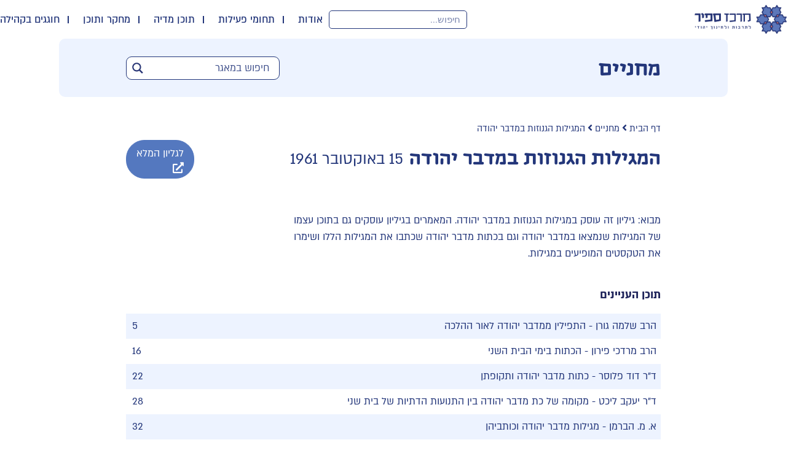

--- FILE ---
content_type: text/html; charset=UTF-8
request_url: https://sapircenter.org.il/mahanaim_editions/19611015/
body_size: 26878
content:
<!doctype html>
<html dir="rtl" lang="he-IL">
<head>

  <meta http-equiv=“Expires” content=”-1″>
	<meta charset="UTF-8">
		<meta name="viewport" content="width=device-width, initial-scale=1">
	<link rel="profile" href="http://gmpg.org/xfn/11">
	<meta name='robots' content='index, follow, max-image-preview:large, max-snippet:-1, max-video-preview:-1' />

	<!-- This site is optimized with the Yoast SEO plugin v26.6 - https://yoast.com/wordpress/plugins/seo/ -->
	<title>מגזין מחניים - המגילות הגנוזות במדבר יהודה - מרכז ספיר לתרבות וחינוך יהודי</title>
	<link rel="canonical" href="https://sapircenter.org.il/mahanaim_editions/19611015/" />
	<meta property="og:locale" content="he_IL" />
	<meta property="og:type" content="article" />
	<meta property="og:title" content="מגזין מחניים - המגילות הגנוזות במדבר יהודה - מרכז ספיר לתרבות וחינוך יהודי" />
	<meta property="og:url" content="https://sapircenter.org.il/mahanaim_editions/19611015/" />
	<meta property="og:site_name" content="מרכז ספיר לתרבות וחינוך יהודי" />
	<meta property="og:image" content="https://sapircenter.org.il/wp-content/uploads/2022/04/Sapir-logo-900.png" />
	<meta property="og:image:width" content="512" />
	<meta property="og:image:height" content="512" />
	<meta property="og:image:type" content="image/png" />
	<meta name="twitter:card" content="summary_large_image" />
	<script type="application/ld+json" class="yoast-schema-graph">{"@context":"https://schema.org","@graph":[{"@type":"CollectionPage","@id":"https://sapircenter.org.il/mahanaim_editions/19611015/","url":"https://sapircenter.org.il/mahanaim_editions/19611015/","name":"מגזין מחניים - המגילות הגנוזות במדבר יהודה - מרכז ספיר לתרבות וחינוך יהודי","isPartOf":{"@id":"https://sapircenter.org.il/#website"},"breadcrumb":{"@id":"https://sapircenter.org.il/mahanaim_editions/19611015/#breadcrumb"},"inLanguage":"he-IL"},{"@type":"BreadcrumbList","@id":"https://sapircenter.org.il/mahanaim_editions/19611015/#breadcrumb","itemListElement":[{"@type":"ListItem","position":1,"name":"דף הבית","item":"https://sapircenter.org.il/"},{"@type":"ListItem","position":2,"name":"המגילות הגנוזות במדבר יהודה"}]},{"@type":"WebSite","@id":"https://sapircenter.org.il/#website","url":"https://sapircenter.org.il/","name":"מרכז ספיר לתרבות וחינוך יהודי","description":"Sapir Center","publisher":{"@id":"https://sapircenter.org.il/#organization"},"potentialAction":[{"@type":"SearchAction","target":{"@type":"EntryPoint","urlTemplate":"https://sapircenter.org.il/?s={search_term_string}"},"query-input":{"@type":"PropertyValueSpecification","valueRequired":true,"valueName":"search_term_string"}}],"inLanguage":"he-IL"},{"@type":"Organization","@id":"https://sapircenter.org.il/#organization","name":"מרכז ספיר וחינוך יהודי","url":"https://sapircenter.org.il/","logo":{"@type":"ImageObject","inLanguage":"he-IL","@id":"https://sapircenter.org.il/#/schema/logo/image/","url":"https://sapircenter.org.il/wp-content/uploads/2020/08/Sapir-logo.png","contentUrl":"https://sapircenter.org.il/wp-content/uploads/2020/08/Sapir-logo.png","width":512,"height":512,"caption":"מרכז ספיר וחינוך יהודי"},"image":{"@id":"https://sapircenter.org.il/#/schema/logo/image/"}}]}</script>
	<!-- / Yoast SEO plugin. -->


<link rel="alternate" type="application/rss+xml" title="מרכז ספיר לתרבות וחינוך יהודי &laquo; פיד‏" href="https://sapircenter.org.il/feed/" />
<link rel="alternate" type="application/rss+xml" title="מרכז ספיר לתרבות וחינוך יהודי &laquo; פיד תגובות‏" href="https://sapircenter.org.il/comments/feed/" />
<link rel="alternate" type="application/rss+xml" title="מרכז ספיר לתרבות וחינוך יהודי &laquo; פיד גיליון מחניים המגילות הגנוזות במדבר יהודה" href="https://sapircenter.org.il/mahanaim_editions/19611015/feed/" />
<style id='wp-img-auto-sizes-contain-inline-css'>
img:is([sizes=auto i],[sizes^="auto," i]){contain-intrinsic-size:3000px 1500px}
/*# sourceURL=wp-img-auto-sizes-contain-inline-css */
</style>
<style id='wp-emoji-styles-inline-css'>

	img.wp-smiley, img.emoji {
		display: inline !important;
		border: none !important;
		box-shadow: none !important;
		height: 1em !important;
		width: 1em !important;
		margin: 0 0.07em !important;
		vertical-align: -0.1em !important;
		background: none !important;
		padding: 0 !important;
	}
/*# sourceURL=wp-emoji-styles-inline-css */
</style>
<link rel='stylesheet' id='wp-block-library-rtl-css' href='https://sapircenter.org.il/wp-includes/css/dist/block-library/style-rtl.min.css?ver=6.9' media='all' />
<link rel='stylesheet' id='jet-engine-frontend-css' href='https://sapircenter.org.il/wp-content/plugins/jet-engine/assets/css/frontend.css?ver=3.8.1.2' media='all' />
<style id='global-styles-inline-css'>
:root{--wp--preset--aspect-ratio--square: 1;--wp--preset--aspect-ratio--4-3: 4/3;--wp--preset--aspect-ratio--3-4: 3/4;--wp--preset--aspect-ratio--3-2: 3/2;--wp--preset--aspect-ratio--2-3: 2/3;--wp--preset--aspect-ratio--16-9: 16/9;--wp--preset--aspect-ratio--9-16: 9/16;--wp--preset--color--black: #000000;--wp--preset--color--cyan-bluish-gray: #abb8c3;--wp--preset--color--white: #ffffff;--wp--preset--color--pale-pink: #f78da7;--wp--preset--color--vivid-red: #cf2e2e;--wp--preset--color--luminous-vivid-orange: #ff6900;--wp--preset--color--luminous-vivid-amber: #fcb900;--wp--preset--color--light-green-cyan: #7bdcb5;--wp--preset--color--vivid-green-cyan: #00d084;--wp--preset--color--pale-cyan-blue: #8ed1fc;--wp--preset--color--vivid-cyan-blue: #0693e3;--wp--preset--color--vivid-purple: #9b51e0;--wp--preset--gradient--vivid-cyan-blue-to-vivid-purple: linear-gradient(135deg,rgb(6,147,227) 0%,rgb(155,81,224) 100%);--wp--preset--gradient--light-green-cyan-to-vivid-green-cyan: linear-gradient(135deg,rgb(122,220,180) 0%,rgb(0,208,130) 100%);--wp--preset--gradient--luminous-vivid-amber-to-luminous-vivid-orange: linear-gradient(135deg,rgb(252,185,0) 0%,rgb(255,105,0) 100%);--wp--preset--gradient--luminous-vivid-orange-to-vivid-red: linear-gradient(135deg,rgb(255,105,0) 0%,rgb(207,46,46) 100%);--wp--preset--gradient--very-light-gray-to-cyan-bluish-gray: linear-gradient(135deg,rgb(238,238,238) 0%,rgb(169,184,195) 100%);--wp--preset--gradient--cool-to-warm-spectrum: linear-gradient(135deg,rgb(74,234,220) 0%,rgb(151,120,209) 20%,rgb(207,42,186) 40%,rgb(238,44,130) 60%,rgb(251,105,98) 80%,rgb(254,248,76) 100%);--wp--preset--gradient--blush-light-purple: linear-gradient(135deg,rgb(255,206,236) 0%,rgb(152,150,240) 100%);--wp--preset--gradient--blush-bordeaux: linear-gradient(135deg,rgb(254,205,165) 0%,rgb(254,45,45) 50%,rgb(107,0,62) 100%);--wp--preset--gradient--luminous-dusk: linear-gradient(135deg,rgb(255,203,112) 0%,rgb(199,81,192) 50%,rgb(65,88,208) 100%);--wp--preset--gradient--pale-ocean: linear-gradient(135deg,rgb(255,245,203) 0%,rgb(182,227,212) 50%,rgb(51,167,181) 100%);--wp--preset--gradient--electric-grass: linear-gradient(135deg,rgb(202,248,128) 0%,rgb(113,206,126) 100%);--wp--preset--gradient--midnight: linear-gradient(135deg,rgb(2,3,129) 0%,rgb(40,116,252) 100%);--wp--preset--font-size--small: 13px;--wp--preset--font-size--medium: 20px;--wp--preset--font-size--large: 36px;--wp--preset--font-size--x-large: 42px;--wp--preset--spacing--20: 0.44rem;--wp--preset--spacing--30: 0.67rem;--wp--preset--spacing--40: 1rem;--wp--preset--spacing--50: 1.5rem;--wp--preset--spacing--60: 2.25rem;--wp--preset--spacing--70: 3.38rem;--wp--preset--spacing--80: 5.06rem;--wp--preset--shadow--natural: 6px 6px 9px rgba(0, 0, 0, 0.2);--wp--preset--shadow--deep: 12px 12px 50px rgba(0, 0, 0, 0.4);--wp--preset--shadow--sharp: 6px 6px 0px rgba(0, 0, 0, 0.2);--wp--preset--shadow--outlined: 6px 6px 0px -3px rgb(255, 255, 255), 6px 6px rgb(0, 0, 0);--wp--preset--shadow--crisp: 6px 6px 0px rgb(0, 0, 0);}:root { --wp--style--global--content-size: 800px;--wp--style--global--wide-size: 1200px; }:where(body) { margin: 0; }.wp-site-blocks > .alignleft { float: left; margin-right: 2em; }.wp-site-blocks > .alignright { float: right; margin-left: 2em; }.wp-site-blocks > .aligncenter { justify-content: center; margin-left: auto; margin-right: auto; }:where(.wp-site-blocks) > * { margin-block-start: 24px; margin-block-end: 0; }:where(.wp-site-blocks) > :first-child { margin-block-start: 0; }:where(.wp-site-blocks) > :last-child { margin-block-end: 0; }:root { --wp--style--block-gap: 24px; }:root :where(.is-layout-flow) > :first-child{margin-block-start: 0;}:root :where(.is-layout-flow) > :last-child{margin-block-end: 0;}:root :where(.is-layout-flow) > *{margin-block-start: 24px;margin-block-end: 0;}:root :where(.is-layout-constrained) > :first-child{margin-block-start: 0;}:root :where(.is-layout-constrained) > :last-child{margin-block-end: 0;}:root :where(.is-layout-constrained) > *{margin-block-start: 24px;margin-block-end: 0;}:root :where(.is-layout-flex){gap: 24px;}:root :where(.is-layout-grid){gap: 24px;}.is-layout-flow > .alignleft{float: left;margin-inline-start: 0;margin-inline-end: 2em;}.is-layout-flow > .alignright{float: right;margin-inline-start: 2em;margin-inline-end: 0;}.is-layout-flow > .aligncenter{margin-left: auto !important;margin-right: auto !important;}.is-layout-constrained > .alignleft{float: left;margin-inline-start: 0;margin-inline-end: 2em;}.is-layout-constrained > .alignright{float: right;margin-inline-start: 2em;margin-inline-end: 0;}.is-layout-constrained > .aligncenter{margin-left: auto !important;margin-right: auto !important;}.is-layout-constrained > :where(:not(.alignleft):not(.alignright):not(.alignfull)){max-width: var(--wp--style--global--content-size);margin-left: auto !important;margin-right: auto !important;}.is-layout-constrained > .alignwide{max-width: var(--wp--style--global--wide-size);}body .is-layout-flex{display: flex;}.is-layout-flex{flex-wrap: wrap;align-items: center;}.is-layout-flex > :is(*, div){margin: 0;}body .is-layout-grid{display: grid;}.is-layout-grid > :is(*, div){margin: 0;}body{padding-top: 0px;padding-right: 0px;padding-bottom: 0px;padding-left: 0px;}a:where(:not(.wp-element-button)){text-decoration: underline;}:root :where(.wp-element-button, .wp-block-button__link){background-color: #32373c;border-width: 0;color: #fff;font-family: inherit;font-size: inherit;font-style: inherit;font-weight: inherit;letter-spacing: inherit;line-height: inherit;padding-top: calc(0.667em + 2px);padding-right: calc(1.333em + 2px);padding-bottom: calc(0.667em + 2px);padding-left: calc(1.333em + 2px);text-decoration: none;text-transform: inherit;}.has-black-color{color: var(--wp--preset--color--black) !important;}.has-cyan-bluish-gray-color{color: var(--wp--preset--color--cyan-bluish-gray) !important;}.has-white-color{color: var(--wp--preset--color--white) !important;}.has-pale-pink-color{color: var(--wp--preset--color--pale-pink) !important;}.has-vivid-red-color{color: var(--wp--preset--color--vivid-red) !important;}.has-luminous-vivid-orange-color{color: var(--wp--preset--color--luminous-vivid-orange) !important;}.has-luminous-vivid-amber-color{color: var(--wp--preset--color--luminous-vivid-amber) !important;}.has-light-green-cyan-color{color: var(--wp--preset--color--light-green-cyan) !important;}.has-vivid-green-cyan-color{color: var(--wp--preset--color--vivid-green-cyan) !important;}.has-pale-cyan-blue-color{color: var(--wp--preset--color--pale-cyan-blue) !important;}.has-vivid-cyan-blue-color{color: var(--wp--preset--color--vivid-cyan-blue) !important;}.has-vivid-purple-color{color: var(--wp--preset--color--vivid-purple) !important;}.has-black-background-color{background-color: var(--wp--preset--color--black) !important;}.has-cyan-bluish-gray-background-color{background-color: var(--wp--preset--color--cyan-bluish-gray) !important;}.has-white-background-color{background-color: var(--wp--preset--color--white) !important;}.has-pale-pink-background-color{background-color: var(--wp--preset--color--pale-pink) !important;}.has-vivid-red-background-color{background-color: var(--wp--preset--color--vivid-red) !important;}.has-luminous-vivid-orange-background-color{background-color: var(--wp--preset--color--luminous-vivid-orange) !important;}.has-luminous-vivid-amber-background-color{background-color: var(--wp--preset--color--luminous-vivid-amber) !important;}.has-light-green-cyan-background-color{background-color: var(--wp--preset--color--light-green-cyan) !important;}.has-vivid-green-cyan-background-color{background-color: var(--wp--preset--color--vivid-green-cyan) !important;}.has-pale-cyan-blue-background-color{background-color: var(--wp--preset--color--pale-cyan-blue) !important;}.has-vivid-cyan-blue-background-color{background-color: var(--wp--preset--color--vivid-cyan-blue) !important;}.has-vivid-purple-background-color{background-color: var(--wp--preset--color--vivid-purple) !important;}.has-black-border-color{border-color: var(--wp--preset--color--black) !important;}.has-cyan-bluish-gray-border-color{border-color: var(--wp--preset--color--cyan-bluish-gray) !important;}.has-white-border-color{border-color: var(--wp--preset--color--white) !important;}.has-pale-pink-border-color{border-color: var(--wp--preset--color--pale-pink) !important;}.has-vivid-red-border-color{border-color: var(--wp--preset--color--vivid-red) !important;}.has-luminous-vivid-orange-border-color{border-color: var(--wp--preset--color--luminous-vivid-orange) !important;}.has-luminous-vivid-amber-border-color{border-color: var(--wp--preset--color--luminous-vivid-amber) !important;}.has-light-green-cyan-border-color{border-color: var(--wp--preset--color--light-green-cyan) !important;}.has-vivid-green-cyan-border-color{border-color: var(--wp--preset--color--vivid-green-cyan) !important;}.has-pale-cyan-blue-border-color{border-color: var(--wp--preset--color--pale-cyan-blue) !important;}.has-vivid-cyan-blue-border-color{border-color: var(--wp--preset--color--vivid-cyan-blue) !important;}.has-vivid-purple-border-color{border-color: var(--wp--preset--color--vivid-purple) !important;}.has-vivid-cyan-blue-to-vivid-purple-gradient-background{background: var(--wp--preset--gradient--vivid-cyan-blue-to-vivid-purple) !important;}.has-light-green-cyan-to-vivid-green-cyan-gradient-background{background: var(--wp--preset--gradient--light-green-cyan-to-vivid-green-cyan) !important;}.has-luminous-vivid-amber-to-luminous-vivid-orange-gradient-background{background: var(--wp--preset--gradient--luminous-vivid-amber-to-luminous-vivid-orange) !important;}.has-luminous-vivid-orange-to-vivid-red-gradient-background{background: var(--wp--preset--gradient--luminous-vivid-orange-to-vivid-red) !important;}.has-very-light-gray-to-cyan-bluish-gray-gradient-background{background: var(--wp--preset--gradient--very-light-gray-to-cyan-bluish-gray) !important;}.has-cool-to-warm-spectrum-gradient-background{background: var(--wp--preset--gradient--cool-to-warm-spectrum) !important;}.has-blush-light-purple-gradient-background{background: var(--wp--preset--gradient--blush-light-purple) !important;}.has-blush-bordeaux-gradient-background{background: var(--wp--preset--gradient--blush-bordeaux) !important;}.has-luminous-dusk-gradient-background{background: var(--wp--preset--gradient--luminous-dusk) !important;}.has-pale-ocean-gradient-background{background: var(--wp--preset--gradient--pale-ocean) !important;}.has-electric-grass-gradient-background{background: var(--wp--preset--gradient--electric-grass) !important;}.has-midnight-gradient-background{background: var(--wp--preset--gradient--midnight) !important;}.has-small-font-size{font-size: var(--wp--preset--font-size--small) !important;}.has-medium-font-size{font-size: var(--wp--preset--font-size--medium) !important;}.has-large-font-size{font-size: var(--wp--preset--font-size--large) !important;}.has-x-large-font-size{font-size: var(--wp--preset--font-size--x-large) !important;}
:root :where(.wp-block-pullquote){font-size: 1.5em;line-height: 1.6;}
/*# sourceURL=global-styles-inline-css */
</style>
<link rel='stylesheet' id='wp-video-popup-css' href='https://sapircenter.org.il/wp-content/plugins/wp-video-popup-pro/inc/css/wp-video-popup.css?ver=2.9.1' media='all' />
<style id='wp-video-popup-inline-css'>

			.wp-video-popup-video.is-landscape {
				max-width: 50% !important;
			}
		
			@media screen and (max-width: 768px) {
				.wp-video-popup-video.is-landscape {
					max-width: 95% !important;
				}
			}
		
/*# sourceURL=wp-video-popup-inline-css */
</style>
<link rel='stylesheet' id='wpml-legacy-horizontal-list-0-css' href='https://sapircenter.org.il/wp-content/plugins/sitepress-multilingual-cms/templates/language-switchers/legacy-list-horizontal/style.min.css?ver=1' media='all' />
<link rel='stylesheet' id='wpml-menu-item-0-css' href='https://sapircenter.org.il/wp-content/plugins/sitepress-multilingual-cms/templates/language-switchers/menu-item/style.min.css?ver=1' media='all' />
<link rel='stylesheet' id='hello-elementor-theme-style-css' href='https://sapircenter.org.il/wp-content/themes/hello-elementor/assets/css/theme.css?ver=3.4.4' media='all' />
<link rel='stylesheet' id='hello-elementor-child-style-css' href='https://sapircenter.org.il/wp-content/themes/hello-theme-child-master/style.css?ver=1.0.4' media='all' />
<link rel='stylesheet' id='hello-elementor-css' href='https://sapircenter.org.il/wp-content/themes/hello-elementor/assets/css/reset.css?ver=3.4.4' media='all' />
<link rel='stylesheet' id='hello-elementor-header-footer-css' href='https://sapircenter.org.il/wp-content/themes/hello-elementor/assets/css/header-footer.css?ver=3.4.4' media='all' />
<link rel='stylesheet' id='e-sticky-css' href='https://sapircenter.org.il/wp-content/plugins/elementor-pro/assets/css/modules/sticky.min.css?ver=3.34.0' media='all' />
<link rel='stylesheet' id='elementor-frontend-css' href='https://sapircenter.org.il/wp-content/plugins/elementor/assets/css/frontend.min.css?ver=3.34.0' media='all' />
<link rel='stylesheet' id='widget-heading-css' href='https://sapircenter.org.il/wp-content/plugins/elementor/assets/css/widget-heading-rtl.min.css?ver=3.34.0' media='all' />
<link rel='stylesheet' id='elementor-icons-css' href='https://sapircenter.org.il/wp-content/plugins/elementor/assets/lib/eicons/css/elementor-icons.min.css?ver=5.45.0' media='all' />
<link rel='stylesheet' id='elementor-post-12-css' href='https://sapircenter.org.il/wp-content/uploads/elementor/css/post-12.css?ver=1767606840' media='all' />
<link rel='stylesheet' id='elementor-post-8074-css' href='https://sapircenter.org.il/wp-content/uploads/elementor/css/post-8074.css?ver=1767606966' media='all' />
<link rel='stylesheet' id='elementor-post-40-css' href='https://sapircenter.org.il/wp-content/uploads/elementor/css/post-40.css?ver=1767606840' media='all' />
<link rel='stylesheet' id='elementor-gf-local-roboto-css' href='https://sapircenter.org.il/wp-content/uploads/elementor/google-fonts/css/roboto.css?ver=1747553986' media='all' />
<link rel='stylesheet' id='elementor-gf-local-robotoslab-css' href='https://sapircenter.org.il/wp-content/uploads/elementor/google-fonts/css/robotoslab.css?ver=1747554026' media='all' />
<script src="https://sapircenter.org.il/wp-includes/js/jquery/jquery.min.js?ver=3.7.1" id="jquery-core-js"></script>
<script src="https://sapircenter.org.il/wp-includes/js/jquery/jquery-migrate.min.js?ver=3.4.1" id="jquery-migrate-js"></script>
<script src="https://sapircenter.org.il/wp-content/themes/hello-theme-child-master/js/anime.min.js?ver=1.0.0" id="anime-js-js"></script>
<script src="https://sapircenter.org.il/wp-content/themes/hello-theme-child-master/js/script.js?ver=1.0.1" id="hello-elementor-child-script-js"></script>
<link rel="https://api.w.org/" href="https://sapircenter.org.il/wp-json/" /><link rel="alternate" title="JSON" type="application/json" href="https://sapircenter.org.il/wp-json/wp/v2/mahanaim_editions/517" /><link rel="EditURI" type="application/rsd+xml" title="RSD" href="https://sapircenter.org.il/xmlrpc.php?rsd" />
<link rel="stylesheet" href="https://sapircenter.org.il/wp-content/themes/hello-theme-child-master/rtl.css" media="screen" /><meta name="generator" content="WordPress 6.9" />
<meta name="generator" content="WPML ver:4.8.6 stt:1,20;" />
<style type='text/css'> .ae_data .elementor-editor-element-setting {
            display:none !important;
            }
            </style><meta name="generator" content="Elementor 3.34.0; features: additional_custom_breakpoints; settings: css_print_method-external, google_font-enabled, font_display-auto">
			<style>
				.e-con.e-parent:nth-of-type(n+4):not(.e-lazyloaded):not(.e-no-lazyload),
				.e-con.e-parent:nth-of-type(n+4):not(.e-lazyloaded):not(.e-no-lazyload) * {
					background-image: none !important;
				}
				@media screen and (max-height: 1024px) {
					.e-con.e-parent:nth-of-type(n+3):not(.e-lazyloaded):not(.e-no-lazyload),
					.e-con.e-parent:nth-of-type(n+3):not(.e-lazyloaded):not(.e-no-lazyload) * {
						background-image: none !important;
					}
				}
				@media screen and (max-height: 640px) {
					.e-con.e-parent:nth-of-type(n+2):not(.e-lazyloaded):not(.e-no-lazyload),
					.e-con.e-parent:nth-of-type(n+2):not(.e-lazyloaded):not(.e-no-lazyload) * {
						background-image: none !important;
					}
				}
			</style>
			<link rel="icon" href="https://sapircenter.org.il/wp-content/uploads/2020/08/fav.png" sizes="32x32" />
<link rel="icon" href="https://sapircenter.org.il/wp-content/uploads/2020/08/fav.png" sizes="192x192" />
<link rel="apple-touch-icon" href="https://sapircenter.org.il/wp-content/uploads/2020/08/fav.png" />
<meta name="msapplication-TileImage" content="https://sapircenter.org.il/wp-content/uploads/2020/08/fav.png" />
		<style id="wp-custom-css">
			@media(min-width: 676px){

.post-166 a:active, .post-166 a:hover, .footer a:active, .footer a:hover {
    color: #e48478;
}
}
body .proj-content a {
    color: #3059c7;
    text-decoration: underline;
}
h1, h2, h3, h4, h5, h6 {
    margin-top: .5rem;
    margin-bottom: 0.2rem;
    font-family: inherit;
    font-weight: 500;
    line-height: 1.2;
    color: inherit;
}
.elementor-widget-theme-post-content a{text-decoration: underline;}		</style>
		  <meta name="google-site-verification" content="waJSGtWfCkccq6KRNi1BYf0ynBFGuoRW4vC8NSK_QFs" />
<link rel="stylesheet" id="asp-basic" href="https://sapircenter.org.il/wp-content/cache/asp/style.basic-ho-is-po-no-da-au-co-au-se-is.css?mq=CPxcZf" media="all" /><style id='asp-instance-5'>div[id*='ajaxsearchpro5_'] div.asp_loader,div[id*='ajaxsearchpro5_'] div.asp_loader *{box-sizing:border-box !important;margin:0;padding:0;box-shadow:none}div[id*='ajaxsearchpro5_'] div.asp_loader{box-sizing:border-box;display:flex;flex:0 1 auto;flex-direction:column;flex-grow:0;flex-shrink:0;flex-basis:28px;max-width:100%;max-height:100%;align-items:center;justify-content:center}div[id*='ajaxsearchpro5_'] div.asp_loader-inner{width:100%;margin:0 auto;text-align:center;height:100%}@-webkit-keyframes rotate-simple{0%{-webkit-transform:rotate(0deg);transform:rotate(0deg)}50%{-webkit-transform:rotate(180deg);transform:rotate(180deg)}100%{-webkit-transform:rotate(360deg);transform:rotate(360deg)}}@keyframes rotate-simple{0%{-webkit-transform:rotate(0deg);transform:rotate(0deg)}50%{-webkit-transform:rotate(180deg);transform:rotate(180deg)}100%{-webkit-transform:rotate(360deg);transform:rotate(360deg)}}div[id*='ajaxsearchpro5_'] div.asp_simple-circle{margin:0;height:100%;width:100%;animation:rotate-simple 0.8s infinite linear;-webkit-animation:rotate-simple 0.8s infinite linear;border:4px solid rgb(54,54,54);border-right-color:transparent;border-radius:50%;box-sizing:border-box}div[id*='ajaxsearchprores5_'] .asp_res_loader div.asp_loader,div[id*='ajaxsearchprores5_'] .asp_res_loader div.asp_loader *{box-sizing:border-box !important;margin:0;padding:0;box-shadow:none}div[id*='ajaxsearchprores5_'] .asp_res_loader div.asp_loader{box-sizing:border-box;display:flex;flex:0 1 auto;flex-direction:column;flex-grow:0;flex-shrink:0;flex-basis:28px;max-width:100%;max-height:100%;align-items:center;justify-content:center}div[id*='ajaxsearchprores5_'] .asp_res_loader div.asp_loader-inner{width:100%;margin:0 auto;text-align:center;height:100%}@-webkit-keyframes rotate-simple{0%{-webkit-transform:rotate(0deg);transform:rotate(0deg)}50%{-webkit-transform:rotate(180deg);transform:rotate(180deg)}100%{-webkit-transform:rotate(360deg);transform:rotate(360deg)}}@keyframes rotate-simple{0%{-webkit-transform:rotate(0deg);transform:rotate(0deg)}50%{-webkit-transform:rotate(180deg);transform:rotate(180deg)}100%{-webkit-transform:rotate(360deg);transform:rotate(360deg)}}div[id*='ajaxsearchprores5_'] .asp_res_loader div.asp_simple-circle{margin:0;height:100%;width:100%;animation:rotate-simple 0.8s infinite linear;-webkit-animation:rotate-simple 0.8s infinite linear;border:4px solid rgb(54,54,54);border-right-color:transparent;border-radius:50%;box-sizing:border-box}#ajaxsearchpro5_1 div.asp_loader,#ajaxsearchpro5_2 div.asp_loader,#ajaxsearchpro5_1 div.asp_loader *,#ajaxsearchpro5_2 div.asp_loader *{box-sizing:border-box !important;margin:0;padding:0;box-shadow:none}#ajaxsearchpro5_1 div.asp_loader,#ajaxsearchpro5_2 div.asp_loader{box-sizing:border-box;display:flex;flex:0 1 auto;flex-direction:column;flex-grow:0;flex-shrink:0;flex-basis:28px;max-width:100%;max-height:100%;align-items:center;justify-content:center}#ajaxsearchpro5_1 div.asp_loader-inner,#ajaxsearchpro5_2 div.asp_loader-inner{width:100%;margin:0 auto;text-align:center;height:100%}@-webkit-keyframes rotate-simple{0%{-webkit-transform:rotate(0deg);transform:rotate(0deg)}50%{-webkit-transform:rotate(180deg);transform:rotate(180deg)}100%{-webkit-transform:rotate(360deg);transform:rotate(360deg)}}@keyframes rotate-simple{0%{-webkit-transform:rotate(0deg);transform:rotate(0deg)}50%{-webkit-transform:rotate(180deg);transform:rotate(180deg)}100%{-webkit-transform:rotate(360deg);transform:rotate(360deg)}}#ajaxsearchpro5_1 div.asp_simple-circle,#ajaxsearchpro5_2 div.asp_simple-circle{margin:0;height:100%;width:100%;animation:rotate-simple 0.8s infinite linear;-webkit-animation:rotate-simple 0.8s infinite linear;border:4px solid rgb(54,54,54);border-right-color:transparent;border-radius:50%;box-sizing:border-box}@-webkit-keyframes asp_an_fadeInDown{0%{opacity:0;-webkit-transform:translateY(-20px)}100%{opacity:1;-webkit-transform:translateY(0)}}@keyframes asp_an_fadeInDown{0%{opacity:0;transform:translateY(-20px)}100%{opacity:1;transform:translateY(0)}}.asp_an_fadeInDown{-webkit-animation-name:asp_an_fadeInDown;animation-name:asp_an_fadeInDown}div.asp_r.asp_r_5,div.asp_r.asp_r_5 *,div.asp_m.asp_m_5,div.asp_m.asp_m_5 *,div.asp_s.asp_s_5,div.asp_s.asp_s_5 *{-webkit-box-sizing:content-box;-moz-box-sizing:content-box;-ms-box-sizing:content-box;-o-box-sizing:content-box;box-sizing:content-box;border:0;border-radius:0;text-transform:none;text-shadow:none;box-shadow:none;text-decoration:none;text-align:left;letter-spacing:normal}div.asp_r.asp_r_5,div.asp_m.asp_m_5,div.asp_s.asp_s_5{-webkit-box-sizing:border-box;-moz-box-sizing:border-box;-ms-box-sizing:border-box;-o-box-sizing:border-box;box-sizing:border-box}div.asp_r.asp_r_5,div.asp_r.asp_r_5 *,div.asp_m.asp_m_5,div.asp_m.asp_m_5 *,div.asp_s.asp_s_5,div.asp_s.asp_s_5 *{padding:0;margin:0}.wpdreams_clear{clear:both}.asp_w_container_5{width:250px}#ajaxsearchpro5_1,#ajaxsearchpro5_2,div.asp_m.asp_m_5{width:100%;height:auto;max-height:none;border-radius:5px;background:#d1eaff;margin-top:0;margin-bottom:0;background-image:-moz-radial-gradient(center,ellipse cover,rgb(255,255,255),rgb(255,255,255));background-image:-webkit-gradient(radial,center center,0px,center center,100%,rgb(255,255,255),rgb(255,255,255));background-image:-webkit-radial-gradient(center,ellipse cover,rgb(255,255,255),rgb(255,255,255));background-image:-o-radial-gradient(center,ellipse cover,rgb(255,255,255),rgb(255,255,255));background-image:-ms-radial-gradient(center,ellipse cover,rgb(255,255,255),rgb(255,255,255));background-image:radial-gradient(ellipse at center,rgb(255,255,255),rgb(255,255,255));overflow:hidden;border:1px solid rgb(35,54,122);border-radius:9px 9px 9px 9px;box-shadow:none}@media only screen and (min-width:641px) and (max-width:1024px){.asp_w_container_5{width:100%}div.asp_main_container.asp_w+[id*=asp-try-5]{width:100%}}@media only screen and (max-width:640px){.asp_w_container_5{width:100%}div.asp_main_container.asp_w+[id*=asp-try-5]{width:100%}}#ajaxsearchpro5_1 .probox,#ajaxsearchpro5_2 .probox,div.asp_m.asp_m_5 .probox{margin:4px;height:28px;background-image:-moz-radial-gradient(center,ellipse cover,rgb(255,255,255),rgb(255,255,255));background-image:-webkit-gradient(radial,center center,0px,center center,100%,rgb(255,255,255),rgb(255,255,255));background-image:-webkit-radial-gradient(center,ellipse cover,rgb(255,255,255),rgb(255,255,255));background-image:-o-radial-gradient(center,ellipse cover,rgb(255,255,255),rgb(255,255,255));background-image:-ms-radial-gradient(center,ellipse cover,rgb(255,255,255),rgb(255,255,255));background-image:radial-gradient(ellipse at center,rgb(255,255,255),rgb(255,255,255));border:1px none rgb(104,174,199);border-radius:0 0 3px 3px;box-shadow:none}p[id*=asp-try-5]{color:rgb(85,85,85) !important;display:block}div.asp_main_container+[id*=asp-try-5]{width:250px}p[id*=asp-try-5] a{color:rgb(255,181,86) !important}p[id*=asp-try-5] a:after{color:rgb(85,85,85) !important;display:inline;content:','}p[id*=asp-try-5] a:last-child:after{display:none}#ajaxsearchpro5_1 .probox .proinput,#ajaxsearchpro5_2 .probox .proinput,div.asp_m.asp_m_5 .probox .proinput{font-weight:normal;font-family:"Almoni neue","Sans-serif";color:rgb(35,54,122);font-size:18px;line-height:;text-shadow:none;line-height:normal;flex-grow:1;order:5;margin:0 0 0 10px;padding:0 5px}#ajaxsearchpro5_1 .probox .proinput input.orig,#ajaxsearchpro5_2 .probox .proinput input.orig,div.asp_m.asp_m_5 .probox .proinput input.orig{font-weight:normal;font-family:"Almoni neue","Sans-serif";color:rgb(35,54,122);font-size:18px;line-height:;text-shadow:none;line-height:normal;border:0;box-shadow:none;height:28px;position:relative;z-index:2;padding:0 !important;padding-top:2px !important;margin:-1px 0 0 -4px !important;width:100%;background:transparent !important}#ajaxsearchpro5_1 .probox .proinput input.autocomplete,#ajaxsearchpro5_2 .probox .proinput input.autocomplete,div.asp_m.asp_m_5 .probox .proinput input.autocomplete{font-weight:normal;font-family:"Almoni neue","Sans-serif";color:rgb(35,54,122);font-size:18px;line-height:;text-shadow:none;line-height:normal;opacity:0.25;height:28px;display:block;position:relative;z-index:1;padding:0 !important;margin:-1px 0 0 -4px !important;margin-top:-28px !important;width:100%;background:transparent !important}.rtl #ajaxsearchpro5_1 .probox .proinput input.orig,.rtl #ajaxsearchpro5_2 .probox .proinput input.orig,.rtl #ajaxsearchpro5_1 .probox .proinput input.autocomplete,.rtl #ajaxsearchpro5_2 .probox .proinput input.autocomplete,.rtl div.asp_m.asp_m_5 .probox .proinput input.orig,.rtl div.asp_m.asp_m_5 .probox .proinput input.autocomplete{font-weight:normal;font-family:"Almoni neue","Sans-serif";color:rgb(35,54,122);font-size:18px;line-height:;text-shadow:none;line-height:normal;direction:rtl;text-align:right}.rtl #ajaxsearchpro5_1 .probox .proinput,.rtl #ajaxsearchpro5_2 .probox .proinput,.rtl div.asp_m.asp_m_5 .probox .proinput{margin-right:2px}.rtl #ajaxsearchpro5_1 .probox .proloading,.rtl #ajaxsearchpro5_1 .probox .proclose,.rtl #ajaxsearchpro5_2 .probox .proloading,.rtl #ajaxsearchpro5_2 .probox .proclose,.rtl div.asp_m.asp_m_5 .probox .proloading,.rtl div.asp_m.asp_m_5 .probox .proclose{order:3}div.asp_m.asp_m_5 .probox .proinput input.orig::-webkit-input-placeholder{font-weight:normal;font-family:"Almoni neue","Sans-serif";color:rgb(35,54,122);font-size:18px;text-shadow:none;opacity:0.85}div.asp_m.asp_m_5 .probox .proinput input.orig::-moz-placeholder{font-weight:normal;font-family:"Almoni neue","Sans-serif";color:rgb(35,54,122);font-size:18px;text-shadow:none;opacity:0.85}div.asp_m.asp_m_5 .probox .proinput input.orig:-ms-input-placeholder{font-weight:normal;font-family:"Almoni neue","Sans-serif";color:rgb(35,54,122);font-size:18px;text-shadow:none;opacity:0.85}div.asp_m.asp_m_5 .probox .proinput input.orig:-moz-placeholder{font-weight:normal;font-family:"Almoni neue","Sans-serif";color:rgb(35,54,122);font-size:18px;text-shadow:none;opacity:0.85;line-height:normal !important}#ajaxsearchpro5_1 .probox .proinput input.autocomplete,#ajaxsearchpro5_2 .probox .proinput input.autocomplete,div.asp_m.asp_m_5 .probox .proinput input.autocomplete{font-weight:normal;font-family:"Almoni neue","Sans-serif";color:rgb(35,54,122);font-size:18px;line-height:;text-shadow:none;line-height:normal;border:0;box-shadow:none}#ajaxsearchpro5_1 .probox .proloading,#ajaxsearchpro5_1 .probox .proclose,#ajaxsearchpro5_1 .probox .promagnifier,#ajaxsearchpro5_1 .probox .prosettings,#ajaxsearchpro5_2 .probox .proloading,#ajaxsearchpro5_2 .probox .proclose,#ajaxsearchpro5_2 .probox .promagnifier,#ajaxsearchpro5_2 .probox .prosettings,div.asp_m.asp_m_5 .probox .proloading,div.asp_m.asp_m_5 .probox .proclose,div.asp_m.asp_m_5 .probox .promagnifier,div.asp_m.asp_m_5 .probox .prosettings{width:28px;height:28px;flex:0 0 28px;flex-grow:0;order:7;text-align:center}#ajaxsearchpro5_1 .probox .proclose svg,#ajaxsearchpro5_2 .probox .proclose svg,div.asp_m.asp_m_5 .probox .proclose svg{fill:rgb(254,254,254);background:rgb(51,51,51);box-shadow:0 0 0 2px rgba(255,255,255,0.9);border-radius:50%;box-sizing:border-box;margin-left:-10px;margin-top:-10px;padding:4px}#ajaxsearchpro5_1 .probox .proloading,#ajaxsearchpro5_2 .probox .proloading,div.asp_m.asp_m_5 .probox .proloading{width:28px;height:28px;min-width:28px;min-height:28px;max-width:28px;max-height:28px}#ajaxsearchpro5_1 .probox .proloading .asp_loader,#ajaxsearchpro5_2 .probox .proloading .asp_loader,div.asp_m.asp_m_5 .probox .proloading .asp_loader{width:24px;height:24px;min-width:24px;min-height:24px;max-width:24px;max-height:24px}#ajaxsearchpro5_1 .probox .promagnifier,#ajaxsearchpro5_2 .probox .promagnifier,div.asp_m.asp_m_5 .probox .promagnifier{width:auto;height:28px;flex:0 0 auto;order:7;-webkit-flex:0 0 auto;-webkit-order:7}div.asp_m.asp_m_5 .probox .promagnifier:focus-visible{outline:black outset}#ajaxsearchpro5_1 .probox .proloading .innericon,#ajaxsearchpro5_2 .probox .proloading .innericon,#ajaxsearchpro5_1 .probox .proclose .innericon,#ajaxsearchpro5_2 .probox .proclose .innericon,#ajaxsearchpro5_1 .probox .promagnifier .innericon,#ajaxsearchpro5_2 .probox .promagnifier .innericon,#ajaxsearchpro5_1 .probox .prosettings .innericon,#ajaxsearchpro5_2 .probox .prosettings .innericon,div.asp_m.asp_m_5 .probox .proloading .innericon,div.asp_m.asp_m_5 .probox .proclose .innericon,div.asp_m.asp_m_5 .probox .promagnifier .innericon,div.asp_m.asp_m_5 .probox .prosettings .innericon{text-align:center}#ajaxsearchpro5_1 .probox .promagnifier .innericon,#ajaxsearchpro5_2 .probox .promagnifier .innericon,div.asp_m.asp_m_5 .probox .promagnifier .innericon{display:block;width:28px;height:28px;float:right}#ajaxsearchpro5_1 .probox .promagnifier .asp_text_button,#ajaxsearchpro5_2 .probox .promagnifier .asp_text_button,div.asp_m.asp_m_5 .probox .promagnifier .asp_text_button{display:block;width:auto;height:28px;float:right;margin:0;padding:0 10px 0 2px;font-weight:normal;font-family:"Open Sans";color:rgba(51,51,51,1);font-size:15px;line-height:normal;text-shadow:none;line-height:28px}#ajaxsearchpro5_1 .probox .promagnifier .innericon svg,#ajaxsearchpro5_2 .probox .promagnifier .innericon svg,div.asp_m.asp_m_5 .probox .promagnifier .innericon svg{fill:rgba(40,53,117,1)}#ajaxsearchpro5_1 .probox .prosettings .innericon svg,#ajaxsearchpro5_2 .probox .prosettings .innericon svg,div.asp_m.asp_m_5 .probox .prosettings .innericon svg{fill:rgb(35,54,122)}#ajaxsearchpro5_1 .probox .promagnifier,#ajaxsearchpro5_2 .probox .promagnifier,div.asp_m.asp_m_5 .probox .promagnifier{width:28px;height:28px;background:transparent;background-position:center center;background-repeat:no-repeat;order:1;-webkit-order:1;float:left;border:0 solid rgb(104,174,199);border-radius:0;box-shadow:-1px 1px 0 0 rgba(255,255,255,0.61) inset;cursor:pointer;background-size:100% 100%;background-position:center center;background-repeat:no-repeat;cursor:pointer}#ajaxsearchpro5_1 .probox .prosettings,#ajaxsearchpro5_2 .probox .prosettings,div.asp_m.asp_m_5 .probox .prosettings{width:28px;height:28px;background:transparent;background-position:center center;background-repeat:no-repeat;order:10;-webkit-order:10;float:right;border:0 none rgb(104,174,199);border-radius:0;box-shadow:1px 1px 0 0 rgba(255,255,255,0.63) inset;cursor:pointer;background-size:100% 100%;align-self:flex-end}#ajaxsearchprores5_1,#ajaxsearchprores5_2,div.asp_r.asp_r_5{position:absolute;z-index:11000;width:auto;margin:12px 0 0 0}#ajaxsearchprores5_1 .asp_nores,#ajaxsearchprores5_2 .asp_nores,div.asp_r.asp_r_5 .asp_nores{border:0 solid rgb(0,0,0);border-radius:0;box-shadow:0 5px 5px -5px #dfdfdf;padding:6px 12px 6px 12px;margin:0;font-weight:normal;font-family:inherit;color:rgba(74,74,74,1);font-size:1rem;line-height:1.2rem;text-shadow:none;font-weight:normal;background:rgb(255,255,255)}#ajaxsearchprores5_1 .asp_nores .asp_nores_kw_suggestions,#ajaxsearchprores5_2 .asp_nores .asp_nores_kw_suggestions,div.asp_r.asp_r_5 .asp_nores .asp_nores_kw_suggestions{color:rgba(234,67,53,1);font-weight:normal}#ajaxsearchprores5_1 .asp_nores .asp_keyword,#ajaxsearchprores5_2 .asp_nores .asp_keyword,div.asp_r.asp_r_5 .asp_nores .asp_keyword{padding:0 8px 0 0;cursor:pointer;color:rgba(20,84,169,1);font-weight:bold}#ajaxsearchprores5_1 .asp_results_top,#ajaxsearchprores5_2 .asp_results_top,div.asp_r.asp_r_5 .asp_results_top{background:rgb(255,255,255);border:1px none rgb(81,81,81);border-radius:0;padding:6px 12px 6px 12px;margin:0 0 4px 0;text-align:center;font-weight:normal;font-family:"Open Sans";color:rgb(81,81,81);font-size:13px;line-height:16px;text-shadow:none}#ajaxsearchprores5_1 .results .item,#ajaxsearchprores5_2 .results .item,div.asp_r.asp_r_5 .results .item{height:auto;background:rgb(238,234,234)}#ajaxsearchprores5_1 .results .item.hovered,#ajaxsearchprores5_2 .results .item.hovered,div.asp_r.asp_r_5 .results .item.hovered{background-image:-moz-radial-gradient(center,ellipse cover,rgb(235,250,255),rgb(235,250,255));background-image:-webkit-gradient(radial,center center,0px,center center,100%,rgb(235,250,255),rgb(235,250,255));background-image:-webkit-radial-gradient(center,ellipse cover,rgb(235,250,255),rgb(235,250,255));background-image:-o-radial-gradient(center,ellipse cover,rgb(235,250,255),rgb(235,250,255));background-image:-ms-radial-gradient(center,ellipse cover,rgb(235,250,255),rgb(235,250,255));background-image:radial-gradient(ellipse at center,rgb(235,250,255),rgb(235,250,255))}#ajaxsearchprores5_1 .results .item .asp_image,#ajaxsearchprores5_2 .results .item .asp_image,div.asp_r.asp_r_5 .results .item .asp_image{background-size:cover;background-repeat:no-repeat}#ajaxsearchprores5_1 .results .item .asp_image img,#ajaxsearchprores5_2 .results .item .asp_image img,div.asp_r.asp_r_5 .results .item .asp_image img{object-fit:cover}#ajaxsearchprores5_1 .results .item .asp_item_overlay_img,#ajaxsearchprores5_2 .results .item .asp_item_overlay_img,div.asp_r.asp_r_5 .results .item .asp_item_overlay_img{background-size:cover;background-repeat:no-repeat}#ajaxsearchprores5_1 .results .item .asp_content,#ajaxsearchprores5_2 .results .item .asp_content,div.asp_r.asp_r_5 .results .item .asp_content{overflow:hidden;background:transparent;margin:0;padding:0 10px}#ajaxsearchprores5_1 .results .item .asp_content h3,#ajaxsearchprores5_2 .results .item .asp_content h3,div.asp_r.asp_r_5 .results .item .asp_content h3{margin:0;padding:0;display:inline-block;line-height:inherit;font-weight:bold;font-family:"Open Sans";color:rgb(20,84,169);font-size:14px;line-height:1.4em;text-shadow:none}#ajaxsearchprores5_1 .results .item .asp_content h3 a,#ajaxsearchprores5_2 .results .item .asp_content h3 a,div.asp_r.asp_r_5 .results .item .asp_content h3 a{margin:0;padding:0;line-height:inherit;display:block;font-weight:bold;font-family:"Open Sans";color:rgb(20,84,169);font-size:14px;line-height:1.4em;text-shadow:none}#ajaxsearchprores5_1 .results .item .asp_content h3 a:hover,#ajaxsearchprores5_2 .results .item .asp_content h3 a:hover,div.asp_r.asp_r_5 .results .item .asp_content h3 a:hover{font-weight:bold;font-family:"Open Sans";color:rgb(20,84,169);font-size:14px;line-height:1.4em;text-shadow:none}#ajaxsearchprores5_1 .results .item div.etc,#ajaxsearchprores5_2 .results .item div.etc,div.asp_r.asp_r_5 .results .item div.etc{padding:0;font-size:13px;line-height:1.3em;margin-bottom:6px}#ajaxsearchprores5_1 .results .item .etc .asp_author,#ajaxsearchprores5_2 .results .item .etc .asp_author,div.asp_r.asp_r_5 .results .item .etc .asp_author{padding:0;font-weight:bold;font-family:"Open Sans";color:rgb(161,161,161);font-size:12px;line-height:13px;text-shadow:none}#ajaxsearchprores5_1 .results .item .etc .asp_date,#ajaxsearchprores5_2 .results .item .etc .asp_date,div.asp_r.asp_r_5 .results .item .etc .asp_date{margin:0 0 0 10px;padding:0;font-weight:normal;font-family:"Open Sans";color:rgb(173,173,173);font-size:12px;line-height:15px;text-shadow:none}#ajaxsearchprores5_1 .results .item div.asp_content,#ajaxsearchprores5_2 .results .item div.asp_content,div.asp_r.asp_r_5 .results .item div.asp_content{margin:0;padding:0;font-weight:normal;font-family:"Open Sans";color:rgb(74,74,74);font-size:13px;line-height:1.35em;text-shadow:none}#ajaxsearchprores5_1 span.highlighted,#ajaxsearchprores5_2 span.highlighted,div.asp_r.asp_r_5 span.highlighted{font-weight:bold;color:rgb(250,255,0);background-color:rgba(238,238,238,1)}#ajaxsearchprores5_1 p.showmore,#ajaxsearchprores5_2 p.showmore,div.asp_r.asp_r_5 p.showmore{text-align:center;font-weight:normal;font-family:"Open Sans";color:rgba(5,94,148,1);font-size:12px;line-height:15px;text-shadow:none}#ajaxsearchprores5_1 p.showmore a,#ajaxsearchprores5_2 p.showmore a,div.asp_r.asp_r_5 p.showmore a{font-weight:normal;font-family:"Open Sans";color:rgba(5,94,148,1);font-size:12px;line-height:15px;text-shadow:none;padding:10px 5px;margin:0 auto;background:rgba(255,255,255,1);display:block;text-align:center}#ajaxsearchprores5_1 .asp_res_loader,#ajaxsearchprores5_2 .asp_res_loader,div.asp_r.asp_r_5 .asp_res_loader{background:rgb(238,234,234);height:200px;padding:10px}#ajaxsearchprores5_1.isotopic .asp_res_loader,#ajaxsearchprores5_2.isotopic .asp_res_loader,div.asp_r.asp_r_5.isotopic .asp_res_loader{background:rgba(255,255,255,0);}#ajaxsearchprores5_1 .asp_res_loader .asp_loader,#ajaxsearchprores5_2 .asp_res_loader .asp_loader,div.asp_r.asp_r_5 .asp_res_loader .asp_loader{height:200px;width:200px;margin:0 auto}div.asp_s.asp_s_5.searchsettings,div.asp_s.asp_s_5.searchsettings,div.asp_s.asp_s_5.searchsettings{direction:ltr;padding:0;background-image:-webkit-linear-gradient(185deg,rgb(109,204,237),rgb(104,174,199));background-image:-moz-linear-gradient(185deg,rgb(109,204,237),rgb(104,174,199));background-image:-o-linear-gradient(185deg,rgb(109,204,237),rgb(104,174,199));background-image:-ms-linear-gradient(185deg,rgb(109,204,237) 0,rgb(104,174,199) 100%);background-image:linear-gradient(185deg,rgb(109,204,237),rgb(104,174,199));box-shadow:2px 2px 3px -1px rgb(0,0,0);;max-width:208px;z-index:2}div.asp_s.asp_s_5.searchsettings.asp_s,div.asp_s.asp_s_5.searchsettings.asp_s,div.asp_s.asp_s_5.searchsettings.asp_s{z-index:11001}#ajaxsearchprobsettings5_1.searchsettings,#ajaxsearchprobsettings5_2.searchsettings,div.asp_sb.asp_sb_5.searchsettings{max-width:none}div.asp_s.asp_s_5.searchsettings form,div.asp_s.asp_s_5.searchsettings form,div.asp_s.asp_s_5.searchsettings form{display:flex}div.asp_sb.asp_sb_5.searchsettings form,div.asp_sb.asp_sb_5.searchsettings form,div.asp_sb.asp_sb_5.searchsettings form{display:flex}#ajaxsearchprosettings5_1.searchsettings div.asp_option_label,#ajaxsearchprosettings5_2.searchsettings div.asp_option_label,#ajaxsearchprosettings5_1.searchsettings .asp_label,#ajaxsearchprosettings5_2.searchsettings .asp_label,div.asp_s.asp_s_5.searchsettings div.asp_option_label,div.asp_s.asp_s_5.searchsettings .asp_label{font-weight:bold;font-family:"Open Sans";color:rgb(255,255,255);font-size:12px;line-height:15px;text-shadow:none}#ajaxsearchprosettings5_1.searchsettings .asp_option_inner .asp_option_checkbox,#ajaxsearchprosettings5_2.searchsettings .asp_option_inner .asp_option_checkbox,div.asp_sb.asp_sb_5.searchsettings .asp_option_inner .asp_option_checkbox,div.asp_s.asp_s_5.searchsettings .asp_option_inner .asp_option_checkbox{background-image:-webkit-linear-gradient(180deg,rgb(34,34,34),rgb(69,72,77));background-image:-moz-linear-gradient(180deg,rgb(34,34,34),rgb(69,72,77));background-image:-o-linear-gradient(180deg,rgb(34,34,34),rgb(69,72,77));background-image:-ms-linear-gradient(180deg,rgb(34,34,34) 0,rgb(69,72,77) 100%);background-image:linear-gradient(180deg,rgb(34,34,34),rgb(69,72,77))}#ajaxsearchprosettings5_1.searchsettings .asp_option_inner .asp_option_checkbox:after,#ajaxsearchprosettings5_2.searchsettings .asp_option_inner .asp_option_checkbox:after,#ajaxsearchprobsettings5_1.searchsettings .asp_option_inner .asp_option_checkbox:after,#ajaxsearchprobsettings5_2.searchsettings .asp_option_inner .asp_option_checkbox:after,div.asp_sb.asp_sb_5.searchsettings .asp_option_inner .asp_option_checkbox:after,div.asp_s.asp_s_5.searchsettings .asp_option_inner .asp_option_checkbox:after{font-family:'asppsicons2';border:none;content:"\e800";display:block;position:absolute;top:0;left:0;font-size:11px;color:rgb(255,255,255);margin:1px 0 0 0 !important;line-height:17px;text-align:center;text-decoration:none;text-shadow:none}div.asp_sb.asp_sb_5.searchsettings .asp_sett_scroll,div.asp_s.asp_s_5.searchsettings .asp_sett_scroll{scrollbar-width:thin;scrollbar-color:rgba(0,0,0,0.5) transparent}div.asp_sb.asp_sb_5.searchsettings .asp_sett_scroll::-webkit-scrollbar,div.asp_s.asp_s_5.searchsettings .asp_sett_scroll::-webkit-scrollbar{width:7px}div.asp_sb.asp_sb_5.searchsettings .asp_sett_scroll::-webkit-scrollbar-track,div.asp_s.asp_s_5.searchsettings .asp_sett_scroll::-webkit-scrollbar-track{background:transparent}div.asp_sb.asp_sb_5.searchsettings .asp_sett_scroll::-webkit-scrollbar-thumb,div.asp_s.asp_s_5.searchsettings .asp_sett_scroll::-webkit-scrollbar-thumb{background:rgba(0,0,0,0.5);border-radius:5px;border:none}#ajaxsearchprosettings5_1.searchsettings .asp_sett_scroll,#ajaxsearchprosettings5_2.searchsettings .asp_sett_scroll,div.asp_s.asp_s_5.searchsettings .asp_sett_scroll{max-height:220px;overflow:auto}#ajaxsearchprobsettings5_1.searchsettings .asp_sett_scroll,#ajaxsearchprobsettings5_2.searchsettings .asp_sett_scroll,div.asp_sb.asp_sb_5.searchsettings .asp_sett_scroll{max-height:220px;overflow:auto}#ajaxsearchprosettings5_1.searchsettings fieldset,#ajaxsearchprosettings5_2.searchsettings fieldset,div.asp_s.asp_s_5.searchsettings fieldset{width:200px;min-width:200px;max-width:10000px}#ajaxsearchprobsettings5_1.searchsettings fieldset,#ajaxsearchprobsettings5_2.searchsettings fieldset,div.asp_sb.asp_sb_5.searchsettings fieldset{width:200px;min-width:200px;max-width:10000px}#ajaxsearchprosettings5_1.searchsettings fieldset legend,#ajaxsearchprosettings5_2.searchsettings fieldset legend,div.asp_s.asp_s_5.searchsettings fieldset legend{padding:0 0 0 10px;margin:0;background:transparent;font-weight:normal;font-family:"Open Sans";color:rgb(31,31,31);font-size:13px;line-height:15px;text-shadow:none}#ajaxsearchprores5_1.vertical,#ajaxsearchprores5_2.vertical,div.asp_r.asp_r_5.vertical{padding:4px;background:rgb(238,234,234);border-radius:3px;border:1px none rgb(0,0,0);border-radius:0 0 4px 4px;box-shadow:none;visibility:hidden;display:none}#ajaxsearchprores5_1.vertical .results,#ajaxsearchprores5_2.vertical .results,div.asp_r.asp_r_5.vertical .results{max-height:none;overflow-x:hidden;overflow-y:auto}#ajaxsearchprores5_1.vertical .item,#ajaxsearchprores5_2.vertical .item,div.asp_r.asp_r_5.vertical .item{position:relative;box-sizing:border-box}#ajaxsearchprores5_1.vertical .item .asp_content h3,#ajaxsearchprores5_2.vertical .item .asp_content h3,div.asp_r.asp_r_5.vertical .item .asp_content h3{display:inline}#ajaxsearchprores5_1.vertical .results .item .asp_content,#ajaxsearchprores5_2.vertical .results .item .asp_content,div.asp_r.asp_r_5.vertical .results .item .asp_content{overflow:hidden;width:auto;height:auto;background:transparent;margin:0;padding:8px}#ajaxsearchprores5_1.vertical .results .item .asp_image,#ajaxsearchprores5_2.vertical .results .item .asp_image,div.asp_r.asp_r_5.vertical .results .item .asp_image{width:70px;height:70px;margin:2px 8px 0 0}#ajaxsearchprores5_1.vertical .asp_simplebar-scrollbar::before,#ajaxsearchprores5_2.vertical .asp_simplebar-scrollbar::before,div.asp_r.asp_r_5.vertical .asp_simplebar-scrollbar::before{background:transparent;background-image:-moz-radial-gradient(center,ellipse cover,rgba(0,0,0,0.5),rgba(0,0,0,0.5));background-image:-webkit-gradient(radial,center center,0px,center center,100%,rgba(0,0,0,0.5),rgba(0,0,0,0.5));background-image:-webkit-radial-gradient(center,ellipse cover,rgba(0,0,0,0.5),rgba(0,0,0,0.5));background-image:-o-radial-gradient(center,ellipse cover,rgba(0,0,0,0.5),rgba(0,0,0,0.5));background-image:-ms-radial-gradient(center,ellipse cover,rgba(0,0,0,0.5),rgba(0,0,0,0.5));background-image:radial-gradient(ellipse at center,rgba(0,0,0,0.5),rgba(0,0,0,0.5))}#ajaxsearchprores5_1.vertical .results .item::after,#ajaxsearchprores5_2.vertical .results .item::after,div.asp_r.asp_r_5.vertical .results .item::after{display:block;position:absolute;bottom:0;content:"";height:1px;width:100%;background:rgb(204,204,204)}#ajaxsearchprores5_1.vertical .results .item.asp_last_item::after,#ajaxsearchprores5_2.vertical .results .item.asp_last_item::after,div.asp_r.asp_r_5.vertical .results .item.asp_last_item::after{display:none}.asp_spacer{display:none !important;}.asp_v_spacer{width:100%;height:0}#ajaxsearchprores5_1 .asp_group_header,#ajaxsearchprores5_2 .asp_group_header,div.asp_r.asp_r_5 .asp_group_header{background:#DDD;background:rgb(246,246,246);border-radius:3px 3px 0 0;border-top:1px solid rgb(248,248,248);border-left:1px solid rgb(248,248,248);border-right:1px solid rgb(248,248,248);margin:0 0 -3px;padding:7px 0 7px 10px;position:relative;z-index:1000;min-width:90%;flex-grow:1;font-weight:bold;font-family:"Open Sans";color:rgb(5,94,148);font-size:11px;line-height:13px;text-shadow:none}#ajaxsearchprores5_1.vertical .results,#ajaxsearchprores5_2.vertical .results,div.asp_r.asp_r_5.vertical .results{scrollbar-width:thin;scrollbar-color:rgba(0,0,0,0.5) rgb(238,234,234)}#ajaxsearchprores5_1.vertical .results::-webkit-scrollbar,#ajaxsearchprores5_2.vertical .results::-webkit-scrollbar,div.asp_r.asp_r_5.vertical .results::-webkit-scrollbar{width:10px}#ajaxsearchprores5_1.vertical .results::-webkit-scrollbar-track,#ajaxsearchprores5_2.vertical .results::-webkit-scrollbar-track,div.asp_r.asp_r_5.vertical .results::-webkit-scrollbar-track{background:rgb(238,234,234);box-shadow:inset 0 0 12px 12px transparent;border:none}#ajaxsearchprores5_1.vertical .results::-webkit-scrollbar-thumb,#ajaxsearchprores5_2.vertical .results::-webkit-scrollbar-thumb,div.asp_r.asp_r_5.vertical .results::-webkit-scrollbar-thumb{background:transparent;box-shadow:inset 0 0 12px 12px rgba(0,0,0,0);border:solid 2px transparent;border-radius:12px}#ajaxsearchprores5_1.vertical:hover .results::-webkit-scrollbar-thumb,#ajaxsearchprores5_2.vertical:hover .results::-webkit-scrollbar-thumb,div.asp_r.asp_r_5.vertical:hover .results::-webkit-scrollbar-thumb{box-shadow:inset 0 0 12px 12px rgba(0,0,0,0.5)}@media(hover:none),(max-width:500px){#ajaxsearchprores5_1.vertical .results::-webkit-scrollbar-thumb,#ajaxsearchprores5_2.vertical .results::-webkit-scrollbar-thumb,div.asp_r.asp_r_5.vertical .results::-webkit-scrollbar-thumb{box-shadow:inset 0 0 12px 12px rgba(0,0,0,0.5)}}</style>
				<link rel="preconnect" href="https://fonts.gstatic.com" crossorigin />
				<style>
					@font-face {
  font-family: 'Open Sans';
  font-style: normal;
  font-weight: 300;
  font-stretch: normal;
  font-display: swap;
  src: url(https://fonts.gstatic.com/s/opensans/v29/memSYaGs126MiZpBA-UvWbX2vVnXBbObj2OVZyOOSr4dVJWUgsiH0B4gaVc.ttf) format('truetype');
}
@font-face {
  font-family: 'Open Sans';
  font-style: normal;
  font-weight: 400;
  font-stretch: normal;
  font-display: swap;
  src: url(https://fonts.gstatic.com/s/opensans/v29/memSYaGs126MiZpBA-UvWbX2vVnXBbObj2OVZyOOSr4dVJWUgsjZ0B4gaVc.ttf) format('truetype');
}
@font-face {
  font-family: 'Open Sans';
  font-style: normal;
  font-weight: 700;
  font-stretch: normal;
  font-display: swap;
  src: url(https://fonts.gstatic.com/s/opensans/v29/memSYaGs126MiZpBA-UvWbX2vVnXBbObj2OVZyOOSr4dVJWUgsg-1x4gaVc.ttf) format('truetype');
}

				</style></head>
<body class="rtl archive tax-mahanaim_editions term-517 wp-custom-logo wp-embed-responsive wp-theme-hello-elementor wp-child-theme-hello-theme-child-master hello-elementor-default elementor-default elementor-kit-12">

		<header data-elementor-type="header" data-elementor-id="8074" class="elementor elementor-8074 elementor-location-header" data-elementor-post-type="elementor_library">
			<div class="elementor-element elementor-element-4b2c21f e-flex e-con-boxed e-con e-parent" data-id="4b2c21f" data-element_type="container" data-settings="{&quot;sticky&quot;:&quot;top&quot;,&quot;background_background&quot;:&quot;classic&quot;,&quot;sticky_on&quot;:[&quot;desktop&quot;,&quot;tablet&quot;,&quot;mobile&quot;],&quot;sticky_offset&quot;:0,&quot;sticky_effects_offset&quot;:0,&quot;sticky_anchor_link_offset&quot;:0}">
					<div class="e-con-inner">
		<div class="elementor-element elementor-element-462fe4f e-con-full e-flex e-con e-child" data-id="462fe4f" data-element_type="container">
				<div class="elementor-element elementor-element-e16d279 elementor-widget elementor-widget-template" data-id="e16d279" data-element_type="widget" data-widget_type="template.default">
				<div class="elementor-widget-container">
							<div class="elementor-template">
					<div data-elementor-type="section" data-elementor-id="8093" class="elementor elementor-8093 elementor-location-header" data-elementor-post-type="elementor_library">
			<div class="elementor-element elementor-element-5a75b01 e-con-full e-flex e-con e-parent" data-id="5a75b01" data-element_type="container" data-settings="{&quot;background_background&quot;:&quot;classic&quot;,&quot;sticky&quot;:&quot;top&quot;,&quot;sticky_on&quot;:[&quot;desktop&quot;,&quot;tablet&quot;,&quot;mobile&quot;],&quot;sticky_offset&quot;:0,&quot;sticky_effects_offset&quot;:0,&quot;sticky_anchor_link_offset&quot;:0}">
		<div class="elementor-element elementor-element-94daee6 e-con-full e-flex e-con e-child" data-id="94daee6" data-element_type="container">
				<div class="elementor-element elementor-element-52c65f3 elementor-widget elementor-widget-theme-site-logo elementor-widget-image" data-id="52c65f3" data-element_type="widget" data-widget_type="theme-site-logo.default">
				<div class="elementor-widget-container">
											<a href="https://sapircenter.org.il">
			<img fetchpriority="high" width="768" height="241" src="https://sapircenter.org.il/wp-content/uploads/2020/07/logo-horizontal.png" class="attachment-full size-full wp-image-6" alt="לוגו מרכז ספיר לתרבות ולחינוך יהודי" srcset="https://sapircenter.org.il/wp-content/uploads/2020/07/logo-horizontal.png 768w, https://sapircenter.org.il/wp-content/uploads/2020/07/logo-horizontal-300x94.png 300w" sizes="(max-width: 768px) 100vw, 768px" />				</a>
											</div>
				</div>
				</div>
		<div class="elementor-element elementor-element-15933fa sapir-nav e-con-full e-flex e-con e-child" data-id="15933fa" data-element_type="container">
				<div class="elementor-element elementor-element-cb6ee31 elementor-nav-menu__align-end elementor-nav-menu--dropdown-mobile elementor-nav-menu--stretch elementor-nav-menu__text-align-aside elementor-nav-menu--toggle elementor-nav-menu--burger elementor-widget elementor-widget-nav-menu" data-id="cb6ee31" data-element_type="widget" data-settings="{&quot;full_width&quot;:&quot;stretch&quot;,&quot;submenu_icon&quot;:{&quot;value&quot;:&quot;&lt;i class=\&quot;\&quot; aria-hidden=\&quot;true\&quot;&gt;&lt;\/i&gt;&quot;,&quot;library&quot;:&quot;&quot;},&quot;layout&quot;:&quot;horizontal&quot;,&quot;toggle&quot;:&quot;burger&quot;}" data-widget_type="nav-menu.default">
				<div class="elementor-widget-container">
								<nav aria-label="Menu" class="elementor-nav-menu--main elementor-nav-menu__container elementor-nav-menu--layout-horizontal e--pointer-none">
				<ul id="menu-1-cb6ee31" class="elementor-nav-menu"><li class="menu-item menu-item-type-custom menu-item-object-custom menu-item-has-children menu-item-180"><a href="#!" class="elementor-item elementor-item-anchor">אודות</a>
<ul class="sub-menu elementor-nav-menu--dropdown">
	<li class="menu-item menu-item-type-post_type menu-item-object-page menu-item-181"><a href="https://sapircenter.org.il/%d7%90%d7%95%d7%93%d7%95%d7%aa-%d7%94%d7%9e%d7%a8%d7%9b%d7%96/" class="elementor-sub-item">אודות המרכז</a></li>
	<li class="menu-item menu-item-type-post_type menu-item-object-page menu-item-11064"><a href="https://sapircenter.org.il/%d7%90%d7%a1%d7%98%d7%a8%d7%98%d7%92%d7%99%d7%95%d7%aa-%d7%a4%d7%a2%d7%95%d7%9c%d7%94/" class="elementor-sub-item">אסטרטגיות פעולה</a></li>
	<li class="menu-item menu-item-type-post_type menu-item-object-page menu-item-1320"><a href="https://sapircenter.org.il/sapirs-people/" class="elementor-sub-item">האנשים</a></li>
	<li class="menu-item menu-item-type-post_type menu-item-object-page menu-item-182"><a href="https://sapircenter.org.il/%d7%a4%d7%a8%d7%a7%d7%99-%d7%91%d7%a8%d7%90%d7%a9%d7%99%d7%aa/" class="elementor-sub-item">פרקי בראשית</a></li>
	<li class="menu-item menu-item-type-post_type menu-item-object-page menu-item-183"><a href="https://sapircenter.org.il/%d7%93%d7%91%d7%a8-%d7%94%d7%9e%d7%99%d7%99%d7%a1%d7%93/" class="elementor-sub-item">דבר המייסד</a></li>
	<li class="menu-item menu-item-type-post_type menu-item-object-page menu-item-185"><a href="https://sapircenter.org.il/%d7%99%d7%a6%d7%99%d7%a8%d7%aa-%d7%a7%d7%a9%d7%a8/" class="elementor-sub-item">יצירת קשר</a></li>
</ul>
</li>
<li class="mega menu-item menu-item-type-custom menu-item-object-custom menu-item-has-children menu-item-175"><a href="#!" class="elementor-item elementor-item-anchor">תחומי פעילות</a>
<ul class="sub-menu elementor-nav-menu--dropdown">
	<li class="m1 menu-item menu-item-type-post_type menu-item-object-page menu-item-179"><a href="https://sapircenter.org.il/%d7%aa%d7%a8%d7%91%d7%95%d7%aa-%d7%99%d7%94%d7%95%d7%93%d7%99%d7%aa-%d7%99%d7%a9%d7%a8%d7%90%d7%9c%d7%99%d7%aa-%d7%a7%d7%94%d7%99%d7%9c%d7%aa%d7%99%d7%aa/" class="elementor-sub-item">תרבות יהודית-ישראלית-קהילתית</a></li>
	<li class="m2 menu-item menu-item-type-post_type menu-item-object-page menu-item-176"><a href="https://sapircenter.org.il/%d7%a4%d7%99%d7%aa%d7%95%d7%97-%d7%a9%d7%93%d7%94-%d7%94%d7%99%d7%94%d7%93%d7%95%d7%aa-%d7%94%d7%99%d7%a9%d7%a8%d7%90%d7%9c%d7%99%d7%aa/" class="elementor-sub-item">פיתוח שדה<br>היהדות הישראלית</a></li>
	<li class="m3 menu-item menu-item-type-post_type menu-item-object-page menu-item-177"><a href="https://sapircenter.org.il/%d7%99%d7%94%d7%93%d7%95%d7%aa-%d7%a8%d7%95%d7%a1%d7%99%d7%aa-%d7%99%d7%a9%d7%a8%d7%90%d7%9c%d7%99%d7%aa/" class="elementor-sub-item">יהדות<br>רוסית ישראלית</a></li>
	<li class="m4 menu-item menu-item-type-post_type menu-item-object-page menu-item-178"><a href="https://sapircenter.org.il/%d7%99%d7%94%d7%95%d7%93%d7%99%d7%9d-%d7%91%d7%99%d7%a9%d7%a8%d7%90%d7%9c-%d7%95%d7%99%d7%94%d7%95%d7%93%d7%99%d7%9d-%d7%91%d7%a2%d7%95%d7%9c%d7%9d/" class="elementor-sub-item">יהודים בישראל<br>ויהודים בעולם</a></li>
</ul>
</li>
<li class="menu-item menu-item-type-custom menu-item-object-custom menu-item-has-children menu-item-10252"><a href="#" class="elementor-item elementor-item-anchor">תוכן מדיה</a>
<ul class="sub-menu elementor-nav-menu--dropdown">
	<li class="menu-item menu-item-type-post_type menu-item-object-page menu-item-12189"><a href="https://sapircenter.org.il/dor-hamabul/" class="elementor-sub-item">דור המבול</a></li>
	<li class="menu-item menu-item-type-taxonomy menu-item-object-video-category menu-item-10261"><a href="https://sapircenter.org.il/video-category/ruach/" class="elementor-sub-item">רוח חיים</a></li>
	<li class="menu-item menu-item-type-taxonomy menu-item-object-video-category menu-item-10262"><a href="https://sapircenter.org.il/video-category/sipurim-agadot/" class="elementor-sub-item">סיפורים מהאגדות</a></li>
</ul>
</li>
<li class="menu-item menu-item-type-custom menu-item-object-custom menu-item-has-children menu-item-10253"><a href="#" class="elementor-item elementor-item-anchor">מחקר ותוכן</a>
<ul class="sub-menu elementor-nav-menu--dropdown">
	<li class="menu-item menu-item-type-post_type menu-item-object-page menu-item-8103"><a href="https://sapircenter.org.il/articles-archive/" class="elementor-sub-item">מאגר מחקרי יהדות ישראלית</a></li>
	<li class="menu-item menu-item-type-post_type menu-item-object-page menu-item-1544"><a href="https://sapircenter.org.il/%d7%9e%d7%97%d7%a0%d7%99%d7%99%d7%9d/" class="elementor-sub-item">מחניים</a></li>
</ul>
</li>
<li class="menu-item menu-item-type-post_type menu-item-object-page menu-item-has-children menu-item-8792"><a href="https://sapircenter.org.il/hagim/" class="elementor-item">חוגגים בקהילה</a>
<ul class="sub-menu elementor-nav-menu--dropdown">
	<li class="menu-item menu-item-type-taxonomy menu-item-object-hagim menu-item-10254"><a href="https://sapircenter.org.il/hagim/tishrei/" class="elementor-sub-item">חגי תשרי</a></li>
	<li class="menu-item menu-item-type-taxonomy menu-item-object-hagim menu-item-10255"><a href="https://sapircenter.org.il/hagim/hanukkah/" class="elementor-sub-item">חנוכה</a></li>
	<li class="menu-item menu-item-type-taxonomy menu-item-object-hagim menu-item-10256"><a href="https://sapircenter.org.il/hagim/tu_bishvat/" class="elementor-sub-item">ט&quot;ו בשבט</a></li>
	<li class="menu-item menu-item-type-taxonomy menu-item-object-hagim menu-item-10257"><a href="https://sapircenter.org.il/hagim/national_days/" class="elementor-sub-item">ימים לאומיים</a></li>
	<li class="menu-item menu-item-type-taxonomy menu-item-object-hagim menu-item-10258"><a href="https://sapircenter.org.il/hagim/purim/" class="elementor-sub-item">פורים</a></li>
	<li class="menu-item menu-item-type-taxonomy menu-item-object-hagim menu-item-10259"><a href="https://sapircenter.org.il/hagim/pesach/" class="elementor-sub-item">פסח</a></li>
	<li class="menu-item menu-item-type-taxonomy menu-item-object-hagim menu-item-10260"><a href="https://sapircenter.org.il/hagim/shavuot/" class="elementor-sub-item">שבועות</a></li>
</ul>
</li>
</ul>			</nav>
					<div class="elementor-menu-toggle" role="button" tabindex="0" aria-label="כפתור פתיחת תפריט" aria-expanded="false">
			<i aria-hidden="true" role="presentation" class="elementor-menu-toggle__icon--open eicon-menu-bar"></i><i aria-hidden="true" role="presentation" class="elementor-menu-toggle__icon--close eicon-close"></i>		</div>
					<nav class="elementor-nav-menu--dropdown elementor-nav-menu__container" aria-hidden="true">
				<ul id="menu-2-cb6ee31" class="elementor-nav-menu"><li class="menu-item menu-item-type-custom menu-item-object-custom menu-item-has-children menu-item-180"><a href="#!" class="elementor-item elementor-item-anchor" tabindex="-1">אודות</a>
<ul class="sub-menu elementor-nav-menu--dropdown">
	<li class="menu-item menu-item-type-post_type menu-item-object-page menu-item-181"><a href="https://sapircenter.org.il/%d7%90%d7%95%d7%93%d7%95%d7%aa-%d7%94%d7%9e%d7%a8%d7%9b%d7%96/" class="elementor-sub-item" tabindex="-1">אודות המרכז</a></li>
	<li class="menu-item menu-item-type-post_type menu-item-object-page menu-item-11064"><a href="https://sapircenter.org.il/%d7%90%d7%a1%d7%98%d7%a8%d7%98%d7%92%d7%99%d7%95%d7%aa-%d7%a4%d7%a2%d7%95%d7%9c%d7%94/" class="elementor-sub-item" tabindex="-1">אסטרטגיות פעולה</a></li>
	<li class="menu-item menu-item-type-post_type menu-item-object-page menu-item-1320"><a href="https://sapircenter.org.il/sapirs-people/" class="elementor-sub-item" tabindex="-1">האנשים</a></li>
	<li class="menu-item menu-item-type-post_type menu-item-object-page menu-item-182"><a href="https://sapircenter.org.il/%d7%a4%d7%a8%d7%a7%d7%99-%d7%91%d7%a8%d7%90%d7%a9%d7%99%d7%aa/" class="elementor-sub-item" tabindex="-1">פרקי בראשית</a></li>
	<li class="menu-item menu-item-type-post_type menu-item-object-page menu-item-183"><a href="https://sapircenter.org.il/%d7%93%d7%91%d7%a8-%d7%94%d7%9e%d7%99%d7%99%d7%a1%d7%93/" class="elementor-sub-item" tabindex="-1">דבר המייסד</a></li>
	<li class="menu-item menu-item-type-post_type menu-item-object-page menu-item-185"><a href="https://sapircenter.org.il/%d7%99%d7%a6%d7%99%d7%a8%d7%aa-%d7%a7%d7%a9%d7%a8/" class="elementor-sub-item" tabindex="-1">יצירת קשר</a></li>
</ul>
</li>
<li class="mega menu-item menu-item-type-custom menu-item-object-custom menu-item-has-children menu-item-175"><a href="#!" class="elementor-item elementor-item-anchor" tabindex="-1">תחומי פעילות</a>
<ul class="sub-menu elementor-nav-menu--dropdown">
	<li class="m1 menu-item menu-item-type-post_type menu-item-object-page menu-item-179"><a href="https://sapircenter.org.il/%d7%aa%d7%a8%d7%91%d7%95%d7%aa-%d7%99%d7%94%d7%95%d7%93%d7%99%d7%aa-%d7%99%d7%a9%d7%a8%d7%90%d7%9c%d7%99%d7%aa-%d7%a7%d7%94%d7%99%d7%9c%d7%aa%d7%99%d7%aa/" class="elementor-sub-item" tabindex="-1">תרבות יהודית-ישראלית-קהילתית</a></li>
	<li class="m2 menu-item menu-item-type-post_type menu-item-object-page menu-item-176"><a href="https://sapircenter.org.il/%d7%a4%d7%99%d7%aa%d7%95%d7%97-%d7%a9%d7%93%d7%94-%d7%94%d7%99%d7%94%d7%93%d7%95%d7%aa-%d7%94%d7%99%d7%a9%d7%a8%d7%90%d7%9c%d7%99%d7%aa/" class="elementor-sub-item" tabindex="-1">פיתוח שדה<br>היהדות הישראלית</a></li>
	<li class="m3 menu-item menu-item-type-post_type menu-item-object-page menu-item-177"><a href="https://sapircenter.org.il/%d7%99%d7%94%d7%93%d7%95%d7%aa-%d7%a8%d7%95%d7%a1%d7%99%d7%aa-%d7%99%d7%a9%d7%a8%d7%90%d7%9c%d7%99%d7%aa/" class="elementor-sub-item" tabindex="-1">יהדות<br>רוסית ישראלית</a></li>
	<li class="m4 menu-item menu-item-type-post_type menu-item-object-page menu-item-178"><a href="https://sapircenter.org.il/%d7%99%d7%94%d7%95%d7%93%d7%99%d7%9d-%d7%91%d7%99%d7%a9%d7%a8%d7%90%d7%9c-%d7%95%d7%99%d7%94%d7%95%d7%93%d7%99%d7%9d-%d7%91%d7%a2%d7%95%d7%9c%d7%9d/" class="elementor-sub-item" tabindex="-1">יהודים בישראל<br>ויהודים בעולם</a></li>
</ul>
</li>
<li class="menu-item menu-item-type-custom menu-item-object-custom menu-item-has-children menu-item-10252"><a href="#" class="elementor-item elementor-item-anchor" tabindex="-1">תוכן מדיה</a>
<ul class="sub-menu elementor-nav-menu--dropdown">
	<li class="menu-item menu-item-type-post_type menu-item-object-page menu-item-12189"><a href="https://sapircenter.org.il/dor-hamabul/" class="elementor-sub-item" tabindex="-1">דור המבול</a></li>
	<li class="menu-item menu-item-type-taxonomy menu-item-object-video-category menu-item-10261"><a href="https://sapircenter.org.il/video-category/ruach/" class="elementor-sub-item" tabindex="-1">רוח חיים</a></li>
	<li class="menu-item menu-item-type-taxonomy menu-item-object-video-category menu-item-10262"><a href="https://sapircenter.org.il/video-category/sipurim-agadot/" class="elementor-sub-item" tabindex="-1">סיפורים מהאגדות</a></li>
</ul>
</li>
<li class="menu-item menu-item-type-custom menu-item-object-custom menu-item-has-children menu-item-10253"><a href="#" class="elementor-item elementor-item-anchor" tabindex="-1">מחקר ותוכן</a>
<ul class="sub-menu elementor-nav-menu--dropdown">
	<li class="menu-item menu-item-type-post_type menu-item-object-page menu-item-8103"><a href="https://sapircenter.org.il/articles-archive/" class="elementor-sub-item" tabindex="-1">מאגר מחקרי יהדות ישראלית</a></li>
	<li class="menu-item menu-item-type-post_type menu-item-object-page menu-item-1544"><a href="https://sapircenter.org.il/%d7%9e%d7%97%d7%a0%d7%99%d7%99%d7%9d/" class="elementor-sub-item" tabindex="-1">מחניים</a></li>
</ul>
</li>
<li class="menu-item menu-item-type-post_type menu-item-object-page menu-item-has-children menu-item-8792"><a href="https://sapircenter.org.il/hagim/" class="elementor-item" tabindex="-1">חוגגים בקהילה</a>
<ul class="sub-menu elementor-nav-menu--dropdown">
	<li class="menu-item menu-item-type-taxonomy menu-item-object-hagim menu-item-10254"><a href="https://sapircenter.org.il/hagim/tishrei/" class="elementor-sub-item" tabindex="-1">חגי תשרי</a></li>
	<li class="menu-item menu-item-type-taxonomy menu-item-object-hagim menu-item-10255"><a href="https://sapircenter.org.il/hagim/hanukkah/" class="elementor-sub-item" tabindex="-1">חנוכה</a></li>
	<li class="menu-item menu-item-type-taxonomy menu-item-object-hagim menu-item-10256"><a href="https://sapircenter.org.il/hagim/tu_bishvat/" class="elementor-sub-item" tabindex="-1">ט&quot;ו בשבט</a></li>
	<li class="menu-item menu-item-type-taxonomy menu-item-object-hagim menu-item-10257"><a href="https://sapircenter.org.il/hagim/national_days/" class="elementor-sub-item" tabindex="-1">ימים לאומיים</a></li>
	<li class="menu-item menu-item-type-taxonomy menu-item-object-hagim menu-item-10258"><a href="https://sapircenter.org.il/hagim/purim/" class="elementor-sub-item" tabindex="-1">פורים</a></li>
	<li class="menu-item menu-item-type-taxonomy menu-item-object-hagim menu-item-10259"><a href="https://sapircenter.org.il/hagim/pesach/" class="elementor-sub-item" tabindex="-1">פסח</a></li>
	<li class="menu-item menu-item-type-taxonomy menu-item-object-hagim menu-item-10260"><a href="https://sapircenter.org.il/hagim/shavuot/" class="elementor-sub-item" tabindex="-1">שבועות</a></li>
</ul>
</li>
</ul>			</nav>
						</div>
				</div>
				<div class="elementor-element elementor-element-9b159e8 elementor-hidden-tablet elementor-hidden-mobile elementor-search-form--skin-classic elementor-search-form--button-type-icon elementor-search-form--icon-search elementor-widget elementor-widget-search-form" data-id="9b159e8" data-element_type="widget" data-settings="{&quot;skin&quot;:&quot;classic&quot;}" data-widget_type="search-form.default">
				<div class="elementor-widget-container">
							<search role="search">
			<form class="elementor-search-form" action="https://sapircenter.org.il" method="get">
												<div class="elementor-search-form__container">
					<label class="elementor-screen-only" for="elementor-search-form-9b159e8">חיפוש</label>

					
					<input id="elementor-search-form-9b159e8" placeholder="חיפוש..." class="elementor-search-form__input" type="search" name="s" value="">
					<input type='hidden' name='lang' value='he' />
											<button class="elementor-search-form__submit" type="submit" aria-label="חיפוש">
															<i aria-hidden="true" class="fas fa-search"></i>													</button>
					
									</div>
			</form>
		</search>
						</div>
				</div>
				</div>
		<div class="elementor-element elementor-element-cdd7c93 elementor-hidden-desktop elementor-hidden-tablet e-con-full e-flex e-con e-child" data-id="cdd7c93" data-element_type="container">
				<div class="elementor-element elementor-element-09df0cb elementor-search-form--skin-full_screen elementor-hidden-desktop elementor-widget elementor-widget-search-form" data-id="09df0cb" data-element_type="widget" data-settings="{&quot;skin&quot;:&quot;full_screen&quot;}" data-widget_type="search-form.default">
				<div class="elementor-widget-container">
							<search role="search">
			<form class="elementor-search-form" action="https://sapircenter.org.il" method="get">
												<div class="elementor-search-form__toggle" role="button" tabindex="0" aria-label="חיפוש">
					<i aria-hidden="true" class="fas fa-search"></i>				</div>
								<div class="elementor-search-form__container">
					<label class="elementor-screen-only" for="elementor-search-form-09df0cb">חיפוש</label>

					
					<input id="elementor-search-form-09df0cb" placeholder="חיפוש..." class="elementor-search-form__input" type="search" name="s" value="">
					<input type='hidden' name='lang' value='he' />
					
										<div class="dialog-lightbox-close-button dialog-close-button" role="button" tabindex="0" aria-label="סגור את תיבת החיפוש">
						<i aria-hidden="true" class="eicon-close"></i>					</div>
									</div>
			</form>
		</search>
						</div>
				</div>
				</div>
				</div>
				</div>
				</div>
						</div>
				</div>
				</div>
					</div>
				</div>
				</header>
		<main class="site-main-new" role="main">

			<header class="page-header">
		<div  class="entry-title-mahanaim">
			<h2 class="entry-title"> מחניים </h2>
			<div class="mahanaim-serach-bar">
				<div class="asp_w_container asp_w_container_5 asp_w_container_5_1" data-id="5" data-instance="1"><div class='asp_w asp_m asp_m_5 asp_m_5_1 wpdreams_asp_sc wpdreams_asp_sc-5 ajaxsearchpro asp_main_container asp_non_compact' data-id="5" data-name="mahanaim imported" data-instance="1" id='ajaxsearchpro5_1'><div class="probox"><div class='prosettings' style='display:none;' data-opened=0><div class='innericon'><svg xmlns="http://www.w3.org/2000/svg" width="22" height="22" viewBox="0 0 512 512"><polygon transform="rotate(90 256 256)" points="142.332,104.886 197.48,50 402.5,256 197.48,462 142.332,407.113 292.727,256"/></svg></div></div><div class='proinput'><form role="search" action='#' autocomplete="off" aria-label="Search form"><input type='search' class='orig' placeholder='חיפוש במאגר' name='phrase' value='' aria-label="Search input" autocomplete="off"/><input type='text' class='autocomplete' name='phrase' value='' aria-label="Search autocomplete input" aria-hidden="true" tabindex="-1" autocomplete="off" disabled/></form></div><button class='promagnifier' aria-label="Search magnifier button"><span class='asp_text_button hiddend'> Search </span><span class='innericon'><svg xmlns="http://www.w3.org/2000/svg" width="22" height="22" viewBox="0 0 512 512"><path d="M460.355 421.59l-106.51-106.512c20.04-27.553 31.884-61.437 31.884-98.037C385.73 124.935 310.792 50 218.685 50c-92.106 0-167.04 74.934-167.04 167.04 0 92.107 74.935 167.042 167.04 167.042 34.912 0 67.352-10.773 94.184-29.158L419.945 462l40.41-40.41zM100.63 217.04c0-65.095 52.96-118.055 118.056-118.055 65.098 0 118.057 52.96 118.057 118.056 0 65.097-52.96 118.057-118.057 118.057-65.096 0-118.055-52.96-118.055-118.056z"/></svg></span><span class="asp_clear"></span></button><div class='proloading'><div class="asp_loader"><div class="asp_loader-inner asp_simple-circle"></div></div></div><div class='proclose'><svg version="1.1" xmlns="http://www.w3.org/2000/svg" xmlns:xlink="http://www.w3.org/1999/xlink" x="0px" y="0px" width="512px" height="512px" viewBox="0 0 512 512" enable-background="new 0 0 512 512" xml:space="preserve"><polygon points="438.393,374.595 319.757,255.977 438.378,137.348 374.595,73.607 255.995,192.225 137.375,73.622 73.607,137.352 192.246,255.983 73.622,374.625 137.352,438.393 256.002,319.734 374.652,438.378 "/></svg></div></div></div><div class='asp_data_container' style="display:none !important;"><div class="asp_init_data" style="display:none !important;" id="asp_init_id_5_1" data-asp-id="5" data-asp-instance="1" data-aspdata="[base64]"></div><div class='asp_hidden_data' style="display:none !important;"><div class='asp_item_overlay'><div class='asp_item_inner'><svg xmlns="http://www.w3.org/2000/svg" width="22" height="22" viewBox="0 0 512 512"><path d="M448.225 394.243l-85.387-85.385c16.55-26.08 26.146-56.986 26.146-90.094 0-92.99-75.652-168.64-168.643-168.64-92.988 0-168.64 75.65-168.64 168.64s75.65 168.64 168.64 168.64c31.466 0 60.94-8.67 86.176-23.734l86.14 86.142c36.755 36.754 92.355-18.783 55.57-55.57zm-344.233-175.48c0-64.155 52.192-116.35 116.35-116.35s116.353 52.194 116.353 116.35S284.5 335.117 220.342 335.117s-116.35-52.196-116.35-116.352zm34.463-30.26c34.057-78.9 148.668-69.75 170.248 12.863-43.482-51.037-119.984-56.532-170.248-12.862z"/></svg></div></div></div></div><div id='__original__ajaxsearchprores5_1' class='asp_w asp_r asp_r_5 asp_r_5_1 vertical ajaxsearchpro wpdreams_asp_sc wpdreams_asp_sc-5' data-id="5" data-instance="1"><div class="results"><div class="resdrg"></div></div><div class="asp_res_loader hiddend"><div class="asp_loader"><div class="asp_loader-inner asp_simple-circle"></div></div></div></div><div id='__original__ajaxsearchprosettings5_1' class="asp_w asp_ss asp_ss_5 asp_s asp_s_5 asp_s_5_1 wpdreams_asp_sc wpdreams_asp_sc-5 ajaxsearchpro searchsettings" data-id="5" data-instance="1"><form name='options' class="asp-fss-flex" aria-label="Search settings form" autocomplete = 'off'><input type="hidden" name="current_page_id" value="5843"><input type='hidden' name='qtranslate_lang' value='0'/><input type='hidden' name='wpml_lang' value='he'/><input type="hidden" name="filters_changed" value="0"><input type="hidden" name="filters_initial" value="1"><fieldset class="asp_filter_generic asp_filter_id_1 asp_filter_n_0"><legend>Generic filters</legend><div class="asp_option asp_option_generic asp_option_generic_exact" role="checkbox" aria-checked="false" tabindex="0"><div class="asp_option_inner"><input type="checkbox" value="exact" id="set_exact5_1" aria-label="Exact matches only" name="asp_gen[]" /><div class="asp_option_checkbox"></div></div><div class="asp_option_label"> Exact matches only </div></div><div class="asp_option asp_option_generic asp_option_generic_title" role="checkbox" aria-checked="true" tabindex="0"><div class="asp_option_inner"><input type="checkbox" value="title" id="set_title5_1" data-origvalue="1" aria-label="Search in title" name="asp_gen[]" checked="checked"/><div class="asp_option_checkbox"></div></div><div class="asp_option_label"> Search in title </div></div><div class="asp_option asp_option_generic asp_option_generic_content" role="checkbox" aria-checked="false" tabindex="0"><div class="asp_option_inner"><input type="checkbox" value="content" id="set_content5_1" aria-label="Search in content" name="asp_gen[]" /><div class="asp_option_checkbox"></div></div><div class="asp_option_label"> Search in content </div></div><div class="asp_option asp_option_generic asp_option_generic_excerpt" role="checkbox" aria-checked="false" tabindex="0"><div class="asp_option_inner"><input type="checkbox" value="excerpt" id="set_excerpt5_1" aria-label="Search in excerpt" name="asp_gen[]" /><div class="asp_option_checkbox"></div></div><div class="asp_option_label"> Search in excerpt </div></div></fieldset><div style="clear:both;"></div></form></div></div>			</div>
		</div>
		
        <div>
			<p id="new-breadcrumbs"><span><a href="https://sapircenter.org.il">דף הבית</a>
				<i aria-hidden="true" class="fas fa-angle-left"></i>	
				<span><a href="https://sapircenter.org.il/%d7%9e%d7%97%d7%a0%d7%99%d7%99%d7%9d/">מחניים</a>
				<i aria-hidden="true" class="fas fa-angle-left"></i>	
				<span> המגילות הגנוזות במדבר יהודה</span></span></span></p>
		</div>	
			</header>
		
	<div class="mahanaim-table-head">
				<div class="mahanaim-edition-name">
					<p class="edition-subject">המגילות הגנוזות במדבר יהודה</p>
					<div class="edition-sub-subject">
					<p class="edition-date">15 באוקטובר 1961</p>
					<p class="edition-direct-link">
					<button class="edition-button" onclick=" window.open('https://www.nli.org.il/he/newspapers/mahanayim/1961/10/15/01/?&e=-------he-20--1--img-txIN%7ctxTI--------------1','_blank')">לגליון המלא<span class="elementor-button-icon elementor-align-icon-left">
				<i aria-hidden="true" class="fas fa-external-link-alt"></i>			</span></button>
					</p>
					</div>
				</div >
				
				<div class="edition-short-summary">
				
				<p >מבוא:
				גיליון זה עוסק במגילות הגנוזות במדבר יהודה. המאמרים בגיליון עוסקים גם בתוכן עצמו של המגילות שנמצאו במדבר יהודה וגם בכתות מדבר יהודה שכתבו את המגילות הללו ושימרו את הטקסטים המופיעים במגילות.				</p></div >
	</div>
	
	
	<div class="mahanaim-page-content">
		<span id="menu-head">תוכן העניינים</span>
		<table class="edition-data">
			
			
			<tbody>
					<tr>
				
				<td>
				
				<a href="https://sapircenter.org.il/mahanaim_article_author/%d7%94%d7%a8%d7%91-%d7%a9%d7%9c%d7%9e%d7%94-%d7%92%d7%95%d7%a8%d7%9f">הרב שלמה גורן - </a>					<a target="_blank" href="https://www.nli.org.il/he/newspapers/mahanayim/1961/10/15/01/page/6/?&e=-------he-20--1--img-txIN%7ctxTI--------------1">התפילין ממדבר יהודה לאור ההלכה</a>
				</td>
				<td id="pnum">
					<a target="_blank" href="https://www.nli.org.il/he/newspapers/mahanayim/1961/10/15/01/page/6/?&e=-------he-20--1--img-txIN%7ctxTI--------------1">5</a>
				</td>
				
                
			</tr>
					<tr>
				
				<td>
				
				<a href="https://sapircenter.org.il/mahanaim_article_author/%d7%94%d7%a8%d7%91-%d7%9e%d7%a8%d7%93%d7%9b%d7%99-%d7%a4%d7%99%d7%a8%d7%95%d7%9f">הרב מרדכי פירון - </a>					<a target="_blank" href="https://www.nli.org.il/he/newspapers/mahanayim/1961/10/15/01/page/17/?&e=-------he-20--1--img-txIN%7ctxTI--------------1">הכתות בימי הבית השני</a>
				</td>
				<td id="pnum">
					<a target="_blank" href="https://www.nli.org.il/he/newspapers/mahanayim/1961/10/15/01/page/17/?&e=-------he-20--1--img-txIN%7ctxTI--------------1">16</a>
				</td>
				
                
			</tr>
					<tr>
				
				<td>
				
				<a href="https://sapircenter.org.il/mahanaim_article_author/%d7%93%d7%a8-%d7%93%d7%95%d7%93-%d7%a4%d7%9c%d7%95%d7%a1%d7%a8">ד"ר דוד פלוסר - </a>					<a target="_blank" href="https://www.nli.org.il/he/newspapers/mahanayim/1961/10/15/01/page/23/?&e=-------he-20--1--img-txIN%7ctxTI--------------1">כתות מדבר יהודה ותקופתן</a>
				</td>
				<td id="pnum">
					<a target="_blank" href="https://www.nli.org.il/he/newspapers/mahanayim/1961/10/15/01/page/23/?&e=-------he-20--1--img-txIN%7ctxTI--------------1">22</a>
				</td>
				
                
			</tr>
					<tr>
				
				<td>
				
				<a href="https://sapircenter.org.il/mahanaim_article_author/%d7%93%d7%a8-%d7%99%d7%a2%d7%a7%d7%91-%d7%9c%d7%99%d7%9b%d7%98">ד"ר יעקב ליכט - </a>					<a target="_blank" href="https://www.nli.org.il/he/newspapers/mahanayim/1961/10/15/01/page/29/?&e=-------he-20--1--img-txIN%7ctxTI--------------1">מקומה של כת מדבר יהודה בין התנועות הדתיות של בית שני</a>
				</td>
				<td id="pnum">
					<a target="_blank" href="https://www.nli.org.il/he/newspapers/mahanayim/1961/10/15/01/page/29/?&e=-------he-20--1--img-txIN%7ctxTI--------------1">28</a>
				</td>
				
                
			</tr>
					<tr>
				
				<td>
				
				<a href="https://sapircenter.org.il/mahanaim_article_author/%d7%90-%d7%9e-%d7%94%d7%91%d7%a8%d7%9e%d7%9f">א. מ. הברמן - </a>					<a target="_blank" href="https://www.nli.org.il/he/newspapers/mahanayim/1961/10/15/01/page/33/?&e=-------he-20--1--img-txIN%7ctxTI--------------1">מגילות מדבר יהודה וכותביהן</a>
				</td>
				<td id="pnum">
					<a target="_blank" href="https://www.nli.org.il/he/newspapers/mahanayim/1961/10/15/01/page/33/?&e=-------he-20--1--img-txIN%7ctxTI--------------1">32</a>
				</td>
				
                
			</tr>
					<tr>
				
				<td>
				
				<a href="https://sapircenter.org.il/mahanaim_article_author/%d7%91%d7%a8%d7%95%d7%9a-%d7%a7%d7%a0%d7%90%d7%9c">ברוך קנאל - </a>					<a target="_blank" href="https://www.nli.org.il/he/newspapers/mahanayim/1961/10/15/01/page/42/?&e=-------he-20--1--img-txIN%7ctxTI--------------1">הרקע ההיסטורי של המגילות הגנוזות</a>
				</td>
				<td id="pnum">
					<a target="_blank" href="https://www.nli.org.il/he/newspapers/mahanayim/1961/10/15/01/page/42/?&e=-------he-20--1--img-txIN%7ctxTI--------------1">41</a>
				</td>
				
                
			</tr>
					<tr>
				
				<td>
				
				<a href="https://sapircenter.org.il/mahanaim_article_author/%d7%90%d7%91%d7%a8%d7%94%d7%9d-%d7%91%d7%a8%d7%95%d7%99%d7%93%d7%a1">אברהם ברוידס - </a>					<a target="_blank" href="https://www.nli.org.il/he/newspapers/mahanayim/1961/10/15/01/page/50/?&e=-------he-20--1--img-txIN%7ctxTI--------------1">בעקבי הגנוזות / שיר</a>
				</td>
				<td id="pnum">
					<a target="_blank" href="https://www.nli.org.il/he/newspapers/mahanayim/1961/10/15/01/page/50/?&e=-------he-20--1--img-txIN%7ctxTI--------------1">49</a>
				</td>
				
                
			</tr>
					<tr>
				
				<td>
				
				<a href="https://sapircenter.org.il/mahanaim_article_author/%d7%a4%d7%a8%d7%95%d7%a4%d7%b3-%d7%99%d7%97%d7%96%d7%a7%d7%90%d7%9c-%d7%a7%d7%95%d7%98%d7%a9%d7%a8">פרופ׳ יחזקאל קוטשר - </a>					<a target="_blank" href="https://www.nli.org.il/he/newspapers/mahanayim/1961/10/15/01/page/51/?&e=-------he-20--1--img-txIN%7ctxTI--------------1">הלשון העברית והארמית של מגילות ים המלח</a>
				</td>
				<td id="pnum">
					<a target="_blank" href="https://www.nli.org.il/he/newspapers/mahanayim/1961/10/15/01/page/51/?&e=-------he-20--1--img-txIN%7ctxTI--------------1">50</a>
				</td>
				
                
			</tr>
					<tr>
				
				<td>
				
				<a href="https://sapircenter.org.il/mahanaim_article_author/%d7%90%d7%a9%d7%a8-%d7%95%d7%99%d7%99%d7%96%d7%a8">אשר וייזר - </a>					<a target="_blank" href="https://www.nli.org.il/he/newspapers/mahanayim/1961/10/15/01/page/55/?&e=-------he-20--1--img-txIN%7ctxTI--------------1">הנוסח המקראי של המגילות בראי הפרשנות</a>
				</td>
				<td id="pnum">
					<a target="_blank" href="https://www.nli.org.il/he/newspapers/mahanayim/1961/10/15/01/page/55/?&e=-------he-20--1--img-txIN%7ctxTI--------------1">54</a>
				</td>
				
                
			</tr>
					<tr>
				
				<td>
				
				<a href="https://sapircenter.org.il/mahanaim_article_author/%d7%93%d7%a8-%d7%97%d7%99%d7%99%d7%9d-%d7%9e-%d7%99-%d7%92%d7%91%d7%a8%d7%99%d7%94%d7%95">ד"ר חיים מ. י. גבריהו - </a>					<a target="_blank" href="https://www.nli.org.il/he/newspapers/mahanayim/1961/10/15/01/page/63/?&e=-------he-20--1--img-txIN%7ctxTI--------------1">בעל מגילת ההודיות</a>
				</td>
				<td id="pnum">
					<a target="_blank" href="https://www.nli.org.il/he/newspapers/mahanayim/1961/10/15/01/page/63/?&e=-------he-20--1--img-txIN%7ctxTI--------------1">62</a>
				</td>
				
                
			</tr>
					<tr>
				
				<td>
				
				<a href="https://sapircenter.org.il/mahanaim_article_author/%d7%a9%d7%a8%d7%92%d7%90-%d7%92%d7%a4%d7%a0%d7%99">שרגא גפני - </a>					<a target="_blank" href="https://www.nli.org.il/he/newspapers/mahanayim/1961/10/15/01/page/67/?&e=-------he-20--1--img-txIN%7ctxTI--------------1">מלחמת בני אור בבני חושך</a>
				</td>
				<td id="pnum">
					<a target="_blank" href="https://www.nli.org.il/he/newspapers/mahanayim/1961/10/15/01/page/67/?&e=-------he-20--1--img-txIN%7ctxTI--------------1">66</a>
				</td>
				
                
			</tr>
					<tr>
				
				<td>
				
				<a href="https://sapircenter.org.il/mahanaim_article_author/%d7%90%d7%a4%d7%a8%d7%99%d7%9d-%d7%a6%d7%95%d7%a8%d7%a3">אפרים צורף - </a>					<a target="_blank" href="https://www.nli.org.il/he/newspapers/mahanayim/1961/10/15/01/page/69/?&e=-------he-20--1--img-txIN%7ctxTI--------------1">אגדה ומסתורין בסיפור למך</a>
				</td>
				<td id="pnum">
					<a target="_blank" href="https://www.nli.org.il/he/newspapers/mahanayim/1961/10/15/01/page/69/?&e=-------he-20--1--img-txIN%7ctxTI--------------1">68</a>
				</td>
				
                
			</tr>
					<tr>
				
				<td>
				
				<a href="https://sapircenter.org.il/mahanaim_article_author/%d7%97%d7%99%d7%99%d7%9d-%d7%9c%d7%a9%d7%9d">חיים לשם - </a>					<a target="_blank" href="https://www.nli.org.il/he/newspapers/mahanayim/1961/10/15/01/page/75/?&e=-------he-20--1--img-txIN%7ctxTI--------------1">מגילת ברית דמשק</a>
				</td>
				<td id="pnum">
					<a target="_blank" href="https://www.nli.org.il/he/newspapers/mahanayim/1961/10/15/01/page/75/?&e=-------he-20--1--img-txIN%7ctxTI--------------1">74</a>
				</td>
				
                
			</tr>
					<tr>
				
				<td>
				
				<a href="https://sapircenter.org.il/mahanaim_article_author/%d7%a9%d7%9e%d7%95%d7%90%d7%9c-%d7%97%d7%92%d7%99">שמואל חגי - </a>					<a target="_blank" href="https://www.nli.org.il/he/newspapers/mahanayim/1961/10/15/01/page/81/?&e=-------he-20--1--img-txIN%7ctxTI--------------1">הטהרה והטומאה אצל כתות מדבר יהודה</a>
				</td>
				<td id="pnum">
					<a target="_blank" href="https://www.nli.org.il/he/newspapers/mahanayim/1961/10/15/01/page/81/?&e=-------he-20--1--img-txIN%7ctxTI--------------1">80</a>
				</td>
				
                
			</tr>
					<tr>
				
				<td>
				
				<a href="https://sapircenter.org.il/mahanaim_article_author/%d7%91%d7%a6%d7%9c%d7%90%d7%9c-%d7%9c%d7%a0%d7%93%d7%95%d7%99">בצלאל לנדוי - </a>					<a target="_blank" href="https://www.nli.org.il/he/newspapers/mahanayim/1961/10/15/01/page/85/?&e=-------he-20--1--img-txIN%7ctxTI--------------1">תגליות מדבר יהודה</a>
				</td>
				<td id="pnum">
					<a target="_blank" href="https://www.nli.org.il/he/newspapers/mahanayim/1961/10/15/01/page/85/?&e=-------he-20--1--img-txIN%7ctxTI--------------1">84</a>
				</td>
				
                
			</tr>
				</tbody>
		</table>
	</div>

	
	
</main>		<footer data-elementor-type="footer" data-elementor-id="40" class="elementor elementor-40 elementor-location-footer" data-elementor-post-type="elementor_library">
			<div class="elementor-element elementor-element-0313586 footer e-flex e-con-boxed e-con e-parent" data-id="0313586" data-element_type="container" data-settings="{&quot;background_background&quot;:&quot;classic&quot;}">
					<div class="e-con-inner">
		<div class="elementor-element elementor-element-391a540 e-flex e-con-boxed e-con e-child" data-id="391a540" data-element_type="container">
					<div class="e-con-inner">
		<div class="elementor-element elementor-element-47aeb10 e-con-full e-flex e-con e-child" data-id="47aeb10" data-element_type="container">
				<div class="elementor-element elementor-element-d1b63b2 elementor-widget elementor-widget-heading" data-id="d1b63b2" data-element_type="widget" data-widget_type="heading.default">
				<div class="elementor-widget-container">
					<h4 class="elementor-heading-title elementor-size-default">אודות</h4>				</div>
				</div>
				<div class="elementor-element elementor-element-52e04f8 elementor-widget elementor-widget-text-editor" data-id="52e04f8" data-element_type="widget" data-widget_type="text-editor.default">
				<div class="elementor-widget-container">
									<p><a href="https://sapircenter.org.il/%d7%90%d7%95%d7%93%d7%95%d7%aa-%d7%94%d7%9e%d7%a8%d7%9b%d7%96/">אודות המרכז</a><br /><a href="https://sapircenter.org.il/%d7%90%d7%a1%d7%98%d7%a8%d7%98%d7%92%d7%99%d7%95%d7%aa-%d7%a4%d7%a2%d7%95%d7%9c%d7%94/">אסטרטגיות פעולה</a><br /><a href="https://sapircenter.org.il/sapirs-people/">האנשים</a><br /><a href="https://sapircenter.org.il/%d7%a4%d7%a8%d7%a7%d7%99-%d7%91%d7%a8%d7%90%d7%a9%d7%99%d7%aa/">פרקי ראשית</a><br /><a href="https://sapircenter.org.il/%d7%93%d7%91%d7%a8-%d7%94%d7%9e%d7%99%d7%99%d7%a1%d7%93/">דבר המייסד</a><br /><a href="https://sapircenter.org.il/%d7%99%d7%a6%d7%99%d7%a8%d7%aa-%d7%a7%d7%a9%d7%a8/">יצירת קשר</a><br /><a href="https://sapircenter.org.il/%d7%aa%d7%a0%d7%90%d7%99-%d7%a9%d7%99%d7%9e%d7%95%d7%a9/">תנאי שימוש</a></p>								</div>
				</div>
				</div>
		<div class="elementor-element elementor-element-37a5056 e-con-full e-flex e-con e-child" data-id="37a5056" data-element_type="container">
				<div class="elementor-element elementor-element-895af5d elementor-widget elementor-widget-heading" data-id="895af5d" data-element_type="widget" data-widget_type="heading.default">
				<div class="elementor-widget-container">
					<h4 class="elementor-heading-title elementor-size-default">תחומי פעילות</h4>				</div>
				</div>
				<div class="elementor-element elementor-element-6f39f7a elementor-widget elementor-widget-text-editor" data-id="6f39f7a" data-element_type="widget" data-widget_type="text-editor.default">
				<div class="elementor-widget-container">
									<p><a href="https://sapircenter.org.il/%d7%aa%d7%a8%d7%91%d7%95%d7%aa-%d7%99%d7%94%d7%95%d7%93%d7%99%d7%aa-%d7%99%d7%a9%d7%a8%d7%90%d7%9c%d7%99%d7%aa-%d7%a7%d7%94%d7%99%d7%9c%d7%aa%d7%99%d7%aa/">תרבות יהודית ישראלית קהילתית</a><br /><a href="https://sapircenter.org.il/%d7%a4%d7%99%d7%aa%d7%95%d7%97-%d7%a9%d7%93%d7%94-%d7%94%d7%99%d7%94%d7%93%d7%95%d7%aa-%d7%94%d7%99%d7%a9%d7%a8%d7%90%d7%9c%d7%99%d7%aa/">פיתוח שדה היהדות הישראלית</a><br /><a href="https://sapircenter.org.il/%d7%99%d7%94%d7%93%d7%95%d7%aa-%d7%a8%d7%95%d7%a1%d7%99%d7%aa-%d7%99%d7%a9%d7%a8%d7%90%d7%9c%d7%99%d7%aa/">יהדות רוסית ישראלית</a><br /><a href="https://sapircenter.org.il/%d7%99%d7%94%d7%95%d7%93%d7%99%d7%9d-%d7%91%d7%99%d7%a9%d7%a8%d7%90%d7%9c-%d7%95%d7%99%d7%94%d7%95%d7%93%d7%99%d7%9d-%d7%91%d7%a2%d7%95%d7%9c%d7%9d/">יהודים בישראל ויהודים בעולם</a></p>								</div>
				</div>
				</div>
		<div class="elementor-element elementor-element-e0420e0 e-con-full e-flex e-con e-child" data-id="e0420e0" data-element_type="container">
				<div class="elementor-element elementor-element-b3add27 elementor-widget elementor-widget-heading" data-id="b3add27" data-element_type="widget" data-widget_type="heading.default">
				<div class="elementor-widget-container">
					<h4 class="elementor-heading-title elementor-size-default">תוכן מדיה</h4>				</div>
				</div>
				<div class="elementor-element elementor-element-fbef375 elementor-widget elementor-widget-text-editor" data-id="fbef375" data-element_type="widget" data-widget_type="text-editor.default">
				<div class="elementor-widget-container">
									<p><a href="https://sapircenter.org.il/video-category/sipurim-agadot/">סיפורים מהאגדות</a><br /><a href="https://sapircenter.org.il/video-category/ruach/">רוח חיים</a></p>								</div>
				</div>
				</div>
		<div class="elementor-element elementor-element-7e064f7 e-con-full e-flex e-con e-child" data-id="7e064f7" data-element_type="container">
				<div class="elementor-element elementor-element-a4050cc elementor-widget elementor-widget-heading" data-id="a4050cc" data-element_type="widget" data-widget_type="heading.default">
				<div class="elementor-widget-container">
					<h4 class="elementor-heading-title elementor-size-default">מחקר ותוכן</h4>				</div>
				</div>
				<div class="elementor-element elementor-element-83bf94b elementor-widget elementor-widget-text-editor" data-id="83bf94b" data-element_type="widget" data-widget_type="text-editor.default">
				<div class="elementor-widget-container">
									<p><a href="https://sapircenter.org.il/articles-archive/">מאגר מחקרי יהדות ישראלית</a><br />מחניים</p>								</div>
				</div>
				</div>
		<div class="elementor-element elementor-element-40dc9d4 e-con-full e-flex e-con e-child" data-id="40dc9d4" data-element_type="container">
				<div class="elementor-element elementor-element-938c280 elementor-widget elementor-widget-heading" data-id="938c280" data-element_type="widget" data-widget_type="heading.default">
				<div class="elementor-widget-container">
					<h4 class="elementor-heading-title elementor-size-default"><a href="https://sapircenter.org.il/hagim/">חוגגים בקהילה</a></h4>				</div>
				</div>
				</div>
					</div>
				</div>
		<div class="elementor-element elementor-element-4da4f59 e-flex e-con-boxed e-con e-child" data-id="4da4f59" data-element_type="container">
					<div class="e-con-inner">
				<div class="elementor-element elementor-element-e0bc2ee elementor-align-center elementor-widget elementor-widget-button" data-id="e0bc2ee" data-element_type="widget" data-widget_type="button.default">
				<div class="elementor-widget-container">
									<div class="elementor-button-wrapper">
					<a class="elementor-button elementor-button-link elementor-size-sm" href="https://sapircenter.org.il/%d7%99%d7%a6%d7%99%d7%a8%d7%aa-%d7%a7%d7%a9%d7%a8/">
						<span class="elementor-button-content-wrapper">
						<span class="elementor-button-icon">
				<svg xmlns="http://www.w3.org/2000/svg" width="25" height="25" viewBox="0 0 25 25" fill="none"><mask id="mask0_111_512" style="mask-type:luminance" maskUnits="userSpaceOnUse" x="0" y="0" width="25" height="25"><path d="M0.870117 0.12793H24.8701V24.1279H0.870117V0.12793Z" fill="white"></path></mask><g mask="url(#mask0_111_512)"><path d="M1.57324 4.32352V16.4873L5.43907 13.7296C5.88063 13.4146 6.40948 13.2453 6.95187 13.2453H15.4541C16.5648 13.2453 17.4652 12.3449 17.4652 11.2343V2.31249H3.58427C2.47362 2.31249 1.57324 3.21287 1.57324 4.32352Z" stroke="white" stroke-width="1.40625" stroke-miterlimit="10" stroke-linecap="round" stroke-linejoin="round"></path><path d="M20.2778 7.76641H22.156C23.2665 7.76641 24.167 8.66688 24.167 9.77781V21.9414L20.3012 19.1838C19.8596 18.8688 19.3309 18.6995 18.7885 18.6995H10.2859C9.17537 18.6995 8.2749 17.7991 8.2749 16.6881V16.0582" stroke="white" stroke-width="1.40625" stroke-miterlimit="10" stroke-linecap="round" stroke-linejoin="round"></path><path d="M14.0499 6.14355H5.92627" stroke="white" stroke-width="1.40625" stroke-miterlimit="10" stroke-linecap="round" stroke-linejoin="round"></path><path d="M14.0499 9.42383H5.92627" stroke="white" stroke-width="1.40625" stroke-miterlimit="10" stroke-linecap="round" stroke-linejoin="round"></path></g></svg>			</span>
									<span class="elementor-button-text">כתבו לנו</span>
					</span>
					</a>
				</div>
								</div>
				</div>
				<div class="elementor-element elementor-element-d9afb13 elementor-align-center elementor-widget elementor-widget-button" data-id="d9afb13" data-element_type="widget" data-widget_type="button.default">
				<div class="elementor-widget-container">
									<div class="elementor-button-wrapper">
					<a class="elementor-button elementor-button-link elementor-size-sm" href="tel:026286121">
						<span class="elementor-button-content-wrapper">
						<span class="elementor-button-icon">
				<svg xmlns="http://www.w3.org/2000/svg" width="26" height="26" viewBox="0 0 26 26" fill="none"><path d="M20.4845 25.2279C20.818 25.2296 21.1485 25.1641 21.4561 25.0351C21.7637 24.9061 22.0421 24.7165 22.2747 24.4775C22.2748 24.4773 22.2749 24.4772 22.2751 24.477L24.2227 22.5295L24.2228 22.5294C24.7014 22.0497 24.9701 21.3997 24.9701 20.7221C24.9701 20.0444 24.7014 19.3944 24.2228 18.9147L24.2227 18.9146L20.7094 15.4014L20.7093 15.4013C20.2295 14.9229 19.5796 14.6543 18.902 14.6543C18.2244 14.6543 17.5745 14.9229 17.0947 15.4013L17.0946 15.4014L15.9249 16.571L15.9249 16.571L15.9238 16.5722C15.7577 16.7438 15.5441 16.8619 15.3104 16.9113C15.0767 16.9607 14.8335 16.9392 14.6121 16.8495L14.6106 16.8489C12.0326 15.8528 10.145 13.9652 9.14888 11.3872L9.14889 11.3872L9.14828 11.3856C9.05859 11.1643 9.03707 10.9211 9.08648 10.6875C9.1359 10.4538 9.25399 10.2402 9.42562 10.074L9.42563 10.074L9.42678 10.0729L10.5965 8.90322L10.5966 8.90311C11.0749 8.42327 11.3436 7.77334 11.3436 7.09578C11.3436 6.41822 11.0749 5.7683 10.5966 5.28846L10.5965 5.28835L7.08321 1.77506L7.08311 1.77495C6.60327 1.29656 5.95334 1.02793 5.27578 1.02793C4.59821 1.02793 3.94829 1.29656 3.46845 1.77495L3.46837 1.77503L2.87521 2.36772L2.87519 2.36775L1.51983 3.7231C1.25389 3.98226 1.04929 4.29764 0.921053 4.64614C0.792811 4.99464 0.744175 5.36742 0.778704 5.73716C1.60771 16.0155 9.98257 24.3902 20.261 25.2188L20.261 25.2188C20.3361 25.2248 20.4106 25.2279 20.4845 25.2279ZM20.4845 25.2279C20.4843 25.2279 20.4842 25.2279 20.4841 25.2279L20.4846 25.1279L20.4846 25.2279C20.4846 25.2279 20.4845 25.2279 20.4845 25.2279ZM6.14604 2.71185L6.14594 2.71176C6.03186 2.59737 5.89622 2.50674 5.74688 2.44511C5.59754 2.38349 5.43745 2.35209 5.2759 2.35274L5.27509 2.35274C5.11353 2.35207 4.95345 2.38346 4.80411 2.44509C4.65477 2.50672 4.51913 2.59735 4.40506 2.71175L4.40496 2.71185L4.28043 2.83638L9.53476 8.09075L9.65909 7.96643L6.14604 2.71185ZM6.14604 2.71185L9.65909 6.2249L6.14604 2.71185ZM23.2855 19.8513L19.7724 16.3383L23.2855 19.8513ZM23.2855 19.8513C23.5161 20.0824 23.6456 20.3955 23.6456 20.722C23.6456 21.0484 23.5161 21.3615 23.2855 21.5926L23.1611 21.7171L17.9068 16.4627L18.0312 16.3383L23.2855 19.8513ZM18.9018 15.9782C18.5754 15.9782 18.2624 16.1077 18.0313 16.3382L18.9018 15.9782ZM18.9018 15.9782C19.2282 15.9782 19.5413 16.1077 19.7724 16.3382L18.9018 15.9782ZM10.0184 7.09566C10.0184 6.76943 9.88927 6.45646 9.65928 6.2251L10.0184 7.09566ZM10.0184 7.09566C10.0184 7.42189 9.88927 7.73487 9.65928 7.96623L10.0184 7.09566ZM2.45487 4.66186L2.45489 4.66188L2.45626 4.6605L3.34349 3.77332L8.59782 9.02765L8.49017 9.1353C8.49007 9.1354 8.48997 9.1355 8.48987 9.1356C8.13637 9.48365 7.89314 9.92806 7.79053 10.4134C7.68793 10.8987 7.73043 11.4034 7.9127 11.8646C8.44888 13.2834 9.28082 14.5717 10.3533 15.6442C11.4257 16.7166 12.7141 17.5486 14.1328 18.0848C14.5941 18.2671 15.0988 18.3096 15.584 18.207C16.0694 18.1044 16.5138 17.8611 16.8618 17.5076C16.8619 17.5075 16.862 17.5074 16.8622 17.5073L16.9698 17.3996L22.2242 22.654L21.337 23.5411L21.337 23.5411L21.3357 23.5425C21.212 23.671 21.0608 23.7698 20.8934 23.8314C20.726 23.893 20.5468 23.9159 20.3693 23.8982L20.3675 23.8981C10.7305 23.1212 2.87635 15.2671 2.0994 5.63002L2.09942 5.63002L2.09923 5.62813C2.08151 5.45065 2.10432 5.27147 2.16592 5.10409C2.22753 4.93671 2.32633 4.7855 2.45487 4.66186Z" fill="white" stroke="white" stroke-width="0.2"></path></svg>			</span>
									<span class="elementor-button-text">02-6286121</span>
					</span>
					</a>
				</div>
								</div>
				</div>
				<div class="elementor-element elementor-element-c53b432 elementor-align-center elementor-widget elementor-widget-button" data-id="c53b432" data-element_type="widget" data-widget_type="button.default">
				<div class="elementor-widget-container">
									<div class="elementor-button-wrapper">
					<a class="elementor-button elementor-button-link elementor-size-sm" href="mailto:office@sapircenter.org.il">
						<span class="elementor-button-content-wrapper">
						<span class="elementor-button-icon">
				<svg xmlns="http://www.w3.org/2000/svg" width="28" height="25" viewBox="0 0 28 25" fill="none"><path fill-rule="evenodd" clip-rule="evenodd" d="M1.61105 17.926C0.320613 16.6617 0.309974 14.5874 1.58738 13.3101L13.8183 1.07907C15.0865 -0.189117 17.1427 -0.189119 18.4109 1.07907L26.0691 8.73734C27.335 10.0032 27.3377 12.0546 26.0752 13.3238L17.4818 21.963H26.7854C27.3833 21.963 27.8679 22.4476 27.8679 23.0455C27.8679 23.6433 27.3833 24.1279 26.7854 24.1279H14.8875C14.8813 24.1279 14.8752 24.1279 14.8691 24.1279H8.39257C8.38645 24.1279 8.38032 24.1279 8.37421 24.1279H2.9711C2.37327 24.1279 1.88863 23.6433 1.88863 23.0455C1.88863 22.4476 2.37327 21.963 2.9711 21.963H5.73172L1.61105 17.926ZM8.82529 21.963H14.4283L24.5404 11.797C24.9611 11.374 24.9603 10.6902 24.5383 10.2682L16.9887 2.71863L14.8809 13.5329C14.7964 13.9656 14.4581 14.304 14.0254 14.3883L3.23957 16.4907L8.82529 21.963ZM3.77929 14.1798L14.6723 3.28678L12.8954 12.4028L3.77929 14.1798Z" fill="white"></path></svg>			</span>
									<span class="elementor-button-text">office@sapircenter.org.il</span>
					</span>
					</a>
				</div>
								</div>
				</div>
					</div>
				</div>
		<div class="elementor-element elementor-element-60018dd e-flex e-con-boxed e-con e-child" data-id="60018dd" data-element_type="container">
					<div class="e-con-inner">
				<div class="elementor-element elementor-element-12cff74 elementor-widget elementor-widget-text-editor" data-id="12cff74" data-element_type="widget" data-widget_type="text-editor.default">
				<div class="elementor-widget-container">
									<p>כל זכויות הקניין הרוחני וזכויות היוצרים שייכות למרכז ספיר בלבד. אין לעשות שימוש ללא קבלת הרשאה בכתב ומראש ממרכז ספיר.</p>								</div>
				</div>
					</div>
				</div>
					</div>
				</div>
				</footer>
		
<script type="speculationrules">
{"prefetch":[{"source":"document","where":{"and":[{"href_matches":"/*"},{"not":{"href_matches":["/wp-*.php","/wp-admin/*","/wp-content/uploads/*","/wp-content/*","/wp-content/plugins/*","/wp-content/themes/hello-theme-child-master/*","/wp-content/themes/hello-elementor/*","/*\\?(.+)"]}},{"not":{"selector_matches":"a[rel~=\"nofollow\"]"}},{"not":{"selector_matches":".no-prefetch, .no-prefetch a"}}]},"eagerness":"conservative"}]}
</script>

<!--BEGIN: TRACKING CODE MANAGER (v2.5.0) BY INTELLYWP.COM IN FOOTER//-->
<!--<script type='text/javascript' src='https://sapircenter.org.il/wp-includes/js/jquery/jquery.js?ver=1.12.4-wp'></script> -->
<script>
    jQuery('.mega>ul').wrapInner("<div class='drop' />");
    jQuery('.mega>ul').css("max-width", "100%");
    jQuery('.elementor-search-form__container').append('<input type="hidden" name="post_type" value="projects">');
    
    var children = document.getElementsByTagName('img');
//Now children variable has all DOM elements inside `body`
 for (i = 0; i < children.length; ++i) {
 var ele = children[i];
 var alt = ele.getAttribute("alt");
 if (alt){
    ele.setAttribute('title', alt);
 }
}
</script>

<!-- Global site tag (gtag.js) - Google Analytics -->
<script async src="https://www.googletagmanager.com/gtag/js?id=G-69Z6STXN99"></script>
<script>
  window.dataLayer = window.dataLayer || [];
  function gtag(){dataLayer.push(arguments);}
  gtag('js', new Date());

  gtag('config', 'G-69Z6STXN99');
</script>
<!--END: https://wordpress.org/plugins/tracking-code-manager IN FOOTER//-->		<div class='asp_hidden_data' id="asp_hidden_data" style="display: none !important;">
			<svg style="position:absolute" height="0" width="0">
				<filter id="aspblur">
					<feGaussianBlur in="SourceGraphic" stdDeviation="4"/>
				</filter>
			</svg>
			<svg style="position:absolute" height="0" width="0">
				<filter id="no_aspblur"></filter>
			</svg>
		</div>
					<script>
				const lazyloadRunObserver = () => {
					const lazyloadBackgrounds = document.querySelectorAll( `.e-con.e-parent:not(.e-lazyloaded)` );
					const lazyloadBackgroundObserver = new IntersectionObserver( ( entries ) => {
						entries.forEach( ( entry ) => {
							if ( entry.isIntersecting ) {
								let lazyloadBackground = entry.target;
								if( lazyloadBackground ) {
									lazyloadBackground.classList.add( 'e-lazyloaded' );
								}
								lazyloadBackgroundObserver.unobserve( entry.target );
							}
						});
					}, { rootMargin: '200px 0px 200px 0px' } );
					lazyloadBackgrounds.forEach( ( lazyloadBackground ) => {
						lazyloadBackgroundObserver.observe( lazyloadBackground );
					} );
				};
				const events = [
					'DOMContentLoaded',
					'elementor/lazyload/observe',
				];
				events.forEach( ( event ) => {
					document.addEventListener( event, lazyloadRunObserver );
				} );
			</script>
			<link rel='stylesheet' id='elementor-post-8093-css' href='https://sapircenter.org.il/wp-content/uploads/elementor/css/post-8093.css?ver=1767606840' media='all' />
<link rel='stylesheet' id='widget-image-css' href='https://sapircenter.org.il/wp-content/plugins/elementor/assets/css/widget-image-rtl.min.css?ver=3.34.0' media='all' />
<link rel='stylesheet' id='widget-nav-menu-css' href='https://sapircenter.org.il/wp-content/plugins/elementor-pro/assets/css/widget-nav-menu-rtl.min.css?ver=3.34.0' media='all' />
<link rel='stylesheet' id='widget-search-form-css' href='https://sapircenter.org.il/wp-content/plugins/elementor-pro/assets/css/widget-search-form-rtl.min.css?ver=3.34.0' media='all' />
<link rel='stylesheet' id='elementor-icons-shared-0-css' href='https://sapircenter.org.il/wp-content/plugins/elementor/assets/lib/font-awesome/css/fontawesome.min.css?ver=5.15.3' media='all' />
<link rel='stylesheet' id='elementor-icons-fa-solid-css' href='https://sapircenter.org.il/wp-content/plugins/elementor/assets/lib/font-awesome/css/solid.min.css?ver=5.15.3' media='all' />
<script id="wp-video-popup-js-extra">
var wpVideoPopupOpts = {"pluginUrl":"https://sapircenter.org.il/wp-content/plugins/wp-video-popup-pro/"};
//# sourceURL=wp-video-popup-js-extra
</script>
<script src="https://sapircenter.org.il/wp-content/plugins/wp-video-popup-pro/inc/js/wp-video-popup.js?ver=2.9.1" id="wp-video-popup-js"></script>
<script src="https://sapircenter.org.il/wp-content/plugins/elementor/assets/js/webpack.runtime.min.js?ver=3.34.0" id="elementor-webpack-runtime-js"></script>
<script src="https://sapircenter.org.il/wp-content/plugins/elementor/assets/js/frontend-modules.min.js?ver=3.34.0" id="elementor-frontend-modules-js"></script>
<script src="https://sapircenter.org.il/wp-includes/js/jquery/ui/core.min.js?ver=1.13.3" id="jquery-ui-core-js"></script>
<script id="elementor-frontend-js-before">
var elementorFrontendConfig = {"environmentMode":{"edit":false,"wpPreview":false,"isScriptDebug":false},"i18n":{"shareOnFacebook":"\u05e9\u05ea\u05e3 \u05d1\u05e4\u05d9\u05d9\u05e1\u05d1\u05d5\u05e7","shareOnTwitter":"\u05e9\u05ea\u05e3 \u05d1\u05d8\u05d5\u05d5\u05d9\u05d8\u05e8","pinIt":"\u05dc\u05e0\u05e2\u05d5\u05e5 \u05d1\u05e4\u05d9\u05e0\u05d8\u05e8\u05e1\u05d8","download":"\u05d4\u05d5\u05e8\u05d3\u05d4","downloadImage":"\u05d4\u05d5\u05e8\u05d3\u05ea \u05ea\u05de\u05d5\u05e0\u05d4","fullscreen":"\u05de\u05e1\u05da \u05de\u05dc\u05d0","zoom":"\u05de\u05d9\u05e7\u05d5\u05d3","share":"\u05e9\u05ea\u05e3","playVideo":"\u05e0\u05d2\u05df \u05d5\u05d9\u05d3\u05d0\u05d5","previous":"\u05e7\u05d5\u05d3\u05dd","next":"\u05d4\u05d1\u05d0","close":"\u05e1\u05d2\u05d5\u05e8","a11yCarouselPrevSlideMessage":"\u05e9\u05e7\u05d5\u05e4\u05d9\u05ea \u05e7\u05d5\u05d3\u05de\u05ea","a11yCarouselNextSlideMessage":"\u05e9\u05e7\u05d5\u05e4\u05d9\u05ea \u05d4\u05d1\u05d0\u05d4","a11yCarouselFirstSlideMessage":"\u05d6\u05d5\u05d4\u05d9 \u05d4\u05e9\u05e7\u05d5\u05e4\u05d9\u05ea \u05d4\u05e8\u05d0\u05e9\u05d5\u05e0\u05d4","a11yCarouselLastSlideMessage":"\u05d6\u05d5\u05d4\u05d9 \u05d4\u05e9\u05e7\u05d5\u05e4\u05d9\u05ea \u05d4\u05d0\u05d7\u05e8\u05d5\u05e0\u05d4","a11yCarouselPaginationBulletMessage":"\u05dc\u05e2\u05d1\u05d5\u05e8 \u05dc\u05e9\u05e7\u05d5\u05e4\u05d9\u05ea"},"is_rtl":true,"breakpoints":{"xs":0,"sm":480,"md":768,"lg":1025,"xl":1440,"xxl":1600},"responsive":{"breakpoints":{"mobile":{"label":"\u05de\u05d5\u05d1\u05d9\u05d9\u05dc \u05d0\u05e0\u05db\u05d9","value":767,"default_value":767,"direction":"max","is_enabled":true},"mobile_extra":{"label":"\u05de\u05d5\u05d1\u05d9\u05d9\u05dc \u05d0\u05d5\u05e4\u05e7\u05d9","value":880,"default_value":880,"direction":"max","is_enabled":false},"tablet":{"label":"\u05d8\u05d0\u05d1\u05dc\u05d8 \u05d0\u05e0\u05db\u05d9","value":1024,"default_value":1024,"direction":"max","is_enabled":true},"tablet_extra":{"label":"\u05d8\u05d0\u05d1\u05dc\u05d8 \u05d0\u05d5\u05e4\u05e7\u05d9","value":1200,"default_value":1200,"direction":"max","is_enabled":false},"laptop":{"label":"\u05dc\u05e4\u05d8\u05d5\u05e4","value":1366,"default_value":1366,"direction":"max","is_enabled":false},"widescreen":{"label":"\u05de\u05e1\u05da \u05e8\u05d7\u05d1","value":2400,"default_value":2400,"direction":"min","is_enabled":false}},"hasCustomBreakpoints":false},"version":"3.34.0","is_static":false,"experimentalFeatures":{"additional_custom_breakpoints":true,"container":true,"theme_builder_v2":true,"nested-elements":true,"home_screen":true,"global_classes_should_enforce_capabilities":true,"e_variables":true,"cloud-library":true,"e_opt_in_v4_page":true,"e_interactions":true,"import-export-customization":true,"e_pro_variables":true},"urls":{"assets":"https:\/\/sapircenter.org.il\/wp-content\/plugins\/elementor\/assets\/","ajaxurl":"https:\/\/sapircenter.org.il\/wp-admin\/admin-ajax.php","uploadUrl":"https:\/\/sapircenter.org.il\/wp-content\/uploads"},"nonces":{"floatingButtonsClickTracking":"e0afa96ce2"},"swiperClass":"swiper","settings":{"editorPreferences":[]},"kit":{"active_breakpoints":["viewport_mobile","viewport_tablet"],"global_image_lightbox":"yes","lightbox_enable_counter":"yes","lightbox_enable_fullscreen":"yes","lightbox_enable_zoom":"yes","lightbox_enable_share":"yes","lightbox_title_src":"title","lightbox_description_src":"description"},"post":{"id":0,"title":"\u05de\u05d2\u05d6\u05d9\u05df \u05de\u05d7\u05e0\u05d9\u05d9\u05dd - \u05d4\u05de\u05d2\u05d9\u05dc\u05d5\u05ea \u05d4\u05d2\u05e0\u05d5\u05d6\u05d5\u05ea \u05d1\u05de\u05d3\u05d1\u05e8 \u05d9\u05d4\u05d5\u05d3\u05d4 - \u05de\u05e8\u05db\u05d6 \u05e1\u05e4\u05d9\u05e8 \u05dc\u05ea\u05e8\u05d1\u05d5\u05ea \u05d5\u05d7\u05d9\u05e0\u05d5\u05da \u05d9\u05d4\u05d5\u05d3\u05d9","excerpt":""}};
//# sourceURL=elementor-frontend-js-before
</script>
<script src="https://sapircenter.org.il/wp-content/plugins/elementor/assets/js/frontend.min.js?ver=3.34.0" id="elementor-frontend-js"></script>
<script src="https://sapircenter.org.il/wp-content/plugins/elementor-pro/assets/lib/sticky/jquery.sticky.min.js?ver=3.34.0" id="e-sticky-js"></script>
<script src="https://sapircenter.org.il/wp-content/plugins/elementor-pro/assets/lib/smartmenus/jquery.smartmenus.min.js?ver=1.2.1" id="smartmenus-js"></script>
<script src="https://sapircenter.org.il/wp-content/plugins/elementor-pro/assets/js/webpack-pro.runtime.min.js?ver=3.34.0" id="elementor-pro-webpack-runtime-js"></script>
<script src="https://sapircenter.org.il/wp-includes/js/dist/hooks.min.js?ver=dd5603f07f9220ed27f1" id="wp-hooks-js"></script>
<script src="https://sapircenter.org.il/wp-includes/js/dist/i18n.min.js?ver=c26c3dc7bed366793375" id="wp-i18n-js"></script>
<script id="wp-i18n-js-after">
wp.i18n.setLocaleData( { 'text direction\u0004ltr': [ 'rtl' ] } );
//# sourceURL=wp-i18n-js-after
</script>
<script id="elementor-pro-frontend-js-before">
var ElementorProFrontendConfig = {"ajaxurl":"https:\/\/sapircenter.org.il\/wp-admin\/admin-ajax.php","nonce":"dbd6cea1b1","urls":{"assets":"https:\/\/sapircenter.org.il\/wp-content\/plugins\/elementor-pro\/assets\/","rest":"https:\/\/sapircenter.org.il\/wp-json\/"},"settings":{"lazy_load_background_images":true},"popup":{"hasPopUps":false},"shareButtonsNetworks":{"facebook":{"title":"Facebook","has_counter":true},"twitter":{"title":"Twitter"},"linkedin":{"title":"LinkedIn","has_counter":true},"pinterest":{"title":"Pinterest","has_counter":true},"reddit":{"title":"Reddit","has_counter":true},"vk":{"title":"VK","has_counter":true},"odnoklassniki":{"title":"OK","has_counter":true},"tumblr":{"title":"Tumblr"},"digg":{"title":"Digg"},"skype":{"title":"Skype"},"stumbleupon":{"title":"StumbleUpon","has_counter":true},"mix":{"title":"Mix"},"telegram":{"title":"Telegram"},"pocket":{"title":"Pocket","has_counter":true},"xing":{"title":"XING","has_counter":true},"whatsapp":{"title":"WhatsApp"},"email":{"title":"Email"},"print":{"title":"Print"},"x-twitter":{"title":"X"},"threads":{"title":"Threads"}},"facebook_sdk":{"lang":"he_IL","app_id":""},"lottie":{"defaultAnimationUrl":"https:\/\/sapircenter.org.il\/wp-content\/plugins\/elementor-pro\/modules\/lottie\/assets\/animations\/default.json"}};
//# sourceURL=elementor-pro-frontend-js-before
</script>
<script src="https://sapircenter.org.il/wp-content/plugins/elementor-pro/assets/js/frontend.min.js?ver=3.34.0" id="elementor-pro-frontend-js"></script>
<script src="https://sapircenter.org.il/wp-content/plugins/elementor-pro/assets/js/elements-handlers.min.js?ver=3.34.0" id="pro-elements-handlers-js"></script>
<script id="wp-emoji-settings" type="application/json">
{"baseUrl":"https://s.w.org/images/core/emoji/17.0.2/72x72/","ext":".png","svgUrl":"https://s.w.org/images/core/emoji/17.0.2/svg/","svgExt":".svg","source":{"concatemoji":"https://sapircenter.org.il/wp-includes/js/wp-emoji-release.min.js?ver=6.9"}}
</script>
<script type="module">
/*! This file is auto-generated */
const a=JSON.parse(document.getElementById("wp-emoji-settings").textContent),o=(window._wpemojiSettings=a,"wpEmojiSettingsSupports"),s=["flag","emoji"];function i(e){try{var t={supportTests:e,timestamp:(new Date).valueOf()};sessionStorage.setItem(o,JSON.stringify(t))}catch(e){}}function c(e,t,n){e.clearRect(0,0,e.canvas.width,e.canvas.height),e.fillText(t,0,0);t=new Uint32Array(e.getImageData(0,0,e.canvas.width,e.canvas.height).data);e.clearRect(0,0,e.canvas.width,e.canvas.height),e.fillText(n,0,0);const a=new Uint32Array(e.getImageData(0,0,e.canvas.width,e.canvas.height).data);return t.every((e,t)=>e===a[t])}function p(e,t){e.clearRect(0,0,e.canvas.width,e.canvas.height),e.fillText(t,0,0);var n=e.getImageData(16,16,1,1);for(let e=0;e<n.data.length;e++)if(0!==n.data[e])return!1;return!0}function u(e,t,n,a){switch(t){case"flag":return n(e,"\ud83c\udff3\ufe0f\u200d\u26a7\ufe0f","\ud83c\udff3\ufe0f\u200b\u26a7\ufe0f")?!1:!n(e,"\ud83c\udde8\ud83c\uddf6","\ud83c\udde8\u200b\ud83c\uddf6")&&!n(e,"\ud83c\udff4\udb40\udc67\udb40\udc62\udb40\udc65\udb40\udc6e\udb40\udc67\udb40\udc7f","\ud83c\udff4\u200b\udb40\udc67\u200b\udb40\udc62\u200b\udb40\udc65\u200b\udb40\udc6e\u200b\udb40\udc67\u200b\udb40\udc7f");case"emoji":return!a(e,"\ud83e\u1fac8")}return!1}function f(e,t,n,a){let r;const o=(r="undefined"!=typeof WorkerGlobalScope&&self instanceof WorkerGlobalScope?new OffscreenCanvas(300,150):document.createElement("canvas")).getContext("2d",{willReadFrequently:!0}),s=(o.textBaseline="top",o.font="600 32px Arial",{});return e.forEach(e=>{s[e]=t(o,e,n,a)}),s}function r(e){var t=document.createElement("script");t.src=e,t.defer=!0,document.head.appendChild(t)}a.supports={everything:!0,everythingExceptFlag:!0},new Promise(t=>{let n=function(){try{var e=JSON.parse(sessionStorage.getItem(o));if("object"==typeof e&&"number"==typeof e.timestamp&&(new Date).valueOf()<e.timestamp+604800&&"object"==typeof e.supportTests)return e.supportTests}catch(e){}return null}();if(!n){if("undefined"!=typeof Worker&&"undefined"!=typeof OffscreenCanvas&&"undefined"!=typeof URL&&URL.createObjectURL&&"undefined"!=typeof Blob)try{var e="postMessage("+f.toString()+"("+[JSON.stringify(s),u.toString(),c.toString(),p.toString()].join(",")+"));",a=new Blob([e],{type:"text/javascript"});const r=new Worker(URL.createObjectURL(a),{name:"wpTestEmojiSupports"});return void(r.onmessage=e=>{i(n=e.data),r.terminate(),t(n)})}catch(e){}i(n=f(s,u,c,p))}t(n)}).then(e=>{for(const n in e)a.supports[n]=e[n],a.supports.everything=a.supports.everything&&a.supports[n],"flag"!==n&&(a.supports.everythingExceptFlag=a.supports.everythingExceptFlag&&a.supports[n]);var t;a.supports.everythingExceptFlag=a.supports.everythingExceptFlag&&!a.supports.flag,a.supports.everything||((t=a.source||{}).concatemoji?r(t.concatemoji):t.wpemoji&&t.twemoji&&(r(t.twemoji),r(t.wpemoji)))});
//# sourceURL=https://sapircenter.org.il/wp-includes/js/wp-emoji-loader.min.js
</script>

<script id='wd-asp-instances-034f5a16'>window.ASP_INSTANCES = [];window.ASP_INSTANCES[5] = {"animations":{"pc":{"settings":{"anim":"fadedrop","dur":300},"results":{"anim":"fadedrop","dur":300},"items":"fadeInDown"},"mob":{"settings":{"anim":"fadedrop","dur":"300"},"results":{"anim":"fadedrop","dur":"300"},"items":"voidanim"}},"autocomplete":{"enabled":0,"trigger_charcount":0,"googleOnly":1,"lang":"en","mobile":0},"autop":{"state":"disabled","phrase":"","count":10},"charcount":3,"closeOnDocClick":1,"compact":{"enabled":0,"focus":1,"width":"100%","width_tablet":"480px","width_phone":"320px","closeOnMagnifier":1,"closeOnDocument":0,"position":"static","overlay":0},"cptArchive":{"useAjax":0,"selector":"#main","url":"https:\/\/sapircenter.org.il\/mahanaim_editions\/19611015\/"},"detectVisibility":0,"divi":{"bodycommerce":0},"focusOnPageload":0,"fss_layout":"flex","highlight":1,"highlightWholewords":1,"homeurl":"https:\/\/sapircenter.org.il\/","is_results_page":0,"isotopic":{"itemWidth":"200px","itemWidthTablet":"200px","itemWidthPhone":"200px","itemHeight":"200px","itemHeightTablet":"200px","itemHeightPhone":"200px","pagination":1,"rows":2,"gutter":5,"showOverlay":1,"blurOverlay":1,"hideContent":1},"itemscount":4,"loaderLocation":"auto","mobile":{"trigger_on_type":0,"click_action":"custom_url","return_action":"custom_url","click_action_location":"same","return_action_location":"same","redirect_url":"?type=mahanaim&s={phrase}","elementor_url":"https:\/\/sapircenter.org.il\/?asp_ls={phrase}","menu_selector":"#menu-toggle","hide_keyboard":0,"force_res_hover":0,"force_sett_hover":0,"force_sett_state":"none"},"override_method":"get","overridewpdefault":1,"prescontainerheight":"400px","preventBodyScroll":0,"preventEvents":0,"rb":{"action":"nothing"},"resPage":{"useAjax":0,"selector":"#main","trigger_type":0,"trigger_facet":0,"trigger_magnifier":0,"trigger_return":0},"results":{"width":"auto","width_tablet":"auto","width_phone":"auto"},"resultsSnapTo":"left","resultsposition":"hover","resultstype":"vertical","sb":{"redirect_action":"ajax_search","redirect_location":"same","redirect_url":"?s={phrase}","elementor_url":"https:\/\/sapircenter.org.il\/?asp_ls={phrase}"},"scrollBar":{"horizontal":{"enabled":1}},"scrollToResults":{"enabled":0,"offset":0},"select2":{"nores":"No results match"},"settings":{"unselectChildren":1,"hideChildren":0},"settingsHideOnRes":0,"settingsimagepos":"right","settingsVisible":0,"show_more":{"enabled":0,"url":"?s={phrase}","elementor_url":"https:\/\/sapircenter.org.il\/?asp_ls={phrase}","action":"ajax","location":"same","infinite":1},"singleHighlight":1,"statistics":1,"taxArchive":{"useAjax":0,"selector":"#main","url":"https:\/\/sapircenter.org.il\/mahanaim_editions\/19611015\/"},"trigger":{"delay":300,"autocomplete_delay":310,"update_href":0,"facet":0,"type":0,"click":"custom_url","click_location":"same","return":"custom_url","return_location":"same","redirect_url":"?type=mahanaim&s={phrase}","elementor_url":"https:\/\/sapircenter.org.il\/?asp_ls={phrase}","minWordLength":2},"wooShop":{"useAjax":0,"selector":"#main","url":""}};</script><script type='text/javascript' id='asp-a957bae4-js-before'>if ( typeof window.ASP == 'undefined') { window.ASP = {wp_rocket_exception: "DOMContentLoaded", ajaxurl: "https:\/\/sapircenter.org.il\/wp-admin\/admin-ajax.php", backend_ajaxurl: "https:\/\/sapircenter.org.il\/wp-admin\/admin-ajax.php", asp_url: "https:\/\/sapircenter.org.il\/wp-content\/plugins\/ajax-search-pro\/", upload_url: "https:\/\/sapircenter.org.il\/wp-content\/uploads\/asp_upload\/", detect_ajax: 1, media_query: "CPxcZf", version: "4.27.2", build: 5095, pageHTML: "", additional_scripts: [{"handle":"wd-asp-ajaxsearchpro","src":"https:\/\/sapircenter.org.il\/wp-content\/plugins\/ajax-search-pro\/js\/min\/plugin\/optimized\/asp-prereq.min.js","prereq":[]},{"handle":"wd-asp-ajaxsearchpro-core","src":"https:\/\/sapircenter.org.il\/wp-content\/plugins\/ajax-search-pro\/js\/min\/plugin\/optimized\/asp-core.min.js","prereq":[]},{"handle":"wd-asp-ajaxsearchpro-settings","src":"https:\/\/sapircenter.org.il\/wp-content\/plugins\/ajax-search-pro\/js\/min\/plugin\/optimized\/asp-settings.min.js","prereq":["wd-asp-ajaxsearchpro"]},{"handle":"wd-asp-ajaxsearchpro-vertical","src":"https:\/\/sapircenter.org.il\/wp-content\/plugins\/ajax-search-pro\/js\/min\/plugin\/optimized\/asp-results-vertical.min.js","prereq":["wd-asp-ajaxsearchpro"]},{"handle":"wd-asp-ajaxsearchpro-ga","src":"https:\/\/sapircenter.org.il\/wp-content\/plugins\/ajax-search-pro\/js\/min\/plugin\/optimized\/asp-ga.min.js","prereq":["wd-asp-ajaxsearchpro"]},{"handle":"wd-asp-ajaxsearchpro-live","src":"https:\/\/sapircenter.org.il\/wp-content\/plugins\/ajax-search-pro\/js\/min\/plugin\/optimized\/asp-live.min.js","prereq":["wd-asp-ajaxsearchpro"]},{"handle":"wd-asp-ajaxsearchpro-addon-elementor","src":"https:\/\/sapircenter.org.il\/wp-content\/plugins\/ajax-search-pro\/js\/min\/plugin\/optimized\/asp-addons-elementor.min.js","prereq":["wd-asp-ajaxsearchpro-live"]},{"handle":"wd-asp-ajaxsearchpro-addon-woocommerce","src":"https:\/\/sapircenter.org.il\/wp-content\/plugins\/ajax-search-pro\/js\/min\/plugin\/optimized\/asp-addons-woocommerce.min.js","prereq":["wd-asp-ajaxsearchpro-addon-elementor"]}], script_async_load: false, font_url: "https:\/\/sapircenter.org.il\/wp-content\/plugins\/ajax-search-pro\/css\/fonts\/icons\/icons2.woff2", init_only_in_viewport: true, highlight: {"enabled":false,"data":[]}, debug: false, instances: {}, analytics: {"method":"event","tracking_id":"","event":{"focus":{"active":true,"action":"focus","category":"ASP {search_id} | {search_name}","label":"Input focus","value":"1"},"search_start":{"active":false,"action":"search_start","category":"ASP {search_id} | {search_name}","label":"Phrase: {phrase}","value":"1"},"search_end":{"active":true,"action":"search_end","category":"ASP {search_id} | {search_name}","label":"{phrase} | {results_count}","value":"1"},"magnifier":{"active":true,"action":"magnifier","category":"ASP {search_id} | {search_name}","label":"Magnifier clicked","value":"1"},"return":{"active":true,"action":"return","category":"ASP {search_id} | {search_name}","label":"Return button pressed","value":"1"},"try_this":{"active":true,"action":"try_this","category":"ASP {search_id} | {search_name}","label":"Try this click | {phrase}","value":"1"},"facet_change":{"active":false,"action":"facet_change","category":"ASP {search_id} | {search_name}","label":"{option_label} | {option_value}","value":"1"},"result_click":{"active":true,"action":"result_click","category":"ASP {search_id} | {search_name}","label":"{result_title} | {result_url}","value":"1"}}}}};</script><script async type='text/javascript' src='https://sapircenter.org.il/wp-content/cache/asp/asp-a957bae4.min.js' id='asp-a957bae4-js'></script></body>
</html>
<!-- Cached by ezCache -->
<!-- Cache created in 1.70s -->

--- FILE ---
content_type: text/css
request_url: https://sapircenter.org.il/wp-content/themes/hello-theme-child-master/style.css?ver=1.0.4
body_size: 6907
content:
/* 
Theme Name: Hello Elementor Child
Theme URI: https://github.com/elementor/hello-theme/
Description: Hello Elementor Child is a child theme of Hello Elementor, created by Elementor team
Author: Elementor Team
Author URI: https://elementor.com/
Template: hello-elementor
Version: 1.0.1
Text Domain: hello-elementor-child
License: GNU General Public License v3 or later.
License URI: https://www.gnu.org/licenses/gpl-3.0.html
Tags: flexible-header, custom-colors, custom-menu, custom-logo, editor-style, featured-images, rtl-language-support, threaded-comments, translation-ready
*/

/*
    Add your custom styles here
*/
#loader {
    position: fixed;
    width: 100vw;
    height: 100%;
    background: #fffffffe;
    z-index: 999;
    display: flex;
    align-items: center;
    justify-content: center;
    top:0;
}
#loader svg{
    width: 120px;
    height: 120px;
}

.proj-en-top{
 	background-size:cover;
  	background-position: center top;
}
.proj-top{
  	background-size:cover;
  	background-position: center;
}
.main-page{
	max-width:1400px!important;
}
.front-hag-img{
	width:60px;
	height:auto;
}
.articles-heder{
	margin:0 1%;
}
.post-8862 h1.entry-title{
	font-size: 36px;
}
.site-main-new{
	width: 85%;
    margin-right: auto;
    margin-left: auto;
    max-width: 1240px !important;
	
}
.entry-title-mahanaim{
	display: flex;
    background: #EDF3FF;
    font-size: 12px;
    height: 95px;
    align-items: center;
    padding: 0 10%;
    color: #23367A;
	border-radius: 10px;
	margin-bottom:40px;
}
.entry-title-articles{
	display: flex;
    background: #EDF3FF;
    font-size: 12px;
    height: 95px;
    align-items: center;
    padding: 0 10%;
    color: #23367A;
	border-radius: 10px;
	margin-bottom:40px;
}

.entry-title-hagim{
	background-image: url(http://localhost/sapir/wp-content/uploads/2020/07/bg2.jpg);
	padding: 2px 1%;
    margin-top: 5px;
	color:#192754;
}
.hagim-top-meta{
	display:flex;
}
.hagim-headline{
	margin-top:20px;
	color:#9d4f44;
    font-size:140%;
}
.hagim-headline-top{
  margin-top:40px;
 color:#9d4f44;
}
.hagim-top-img{
	width:20%;
}
.hagim-desc{
	white-space: pre-wrap;
	font-size:120%;
}
.hagim-line{
  background-color: #9d4f44;
    color: #9d4f44;
    height: 1px;
    border-width: 0;
    margin-top: 20px;
    margin-left: 20%;
}
.inner-hagim-item{
	margin-left:20%;
}
.inner-hagim-desc{
	font-size:120%;
}
.hagim-link{
	float:left;
	vertical-align: middle;
    display: flex;
}
.hagim-link span{
	color:#9d4f44;
	font-size:130%;
	text-decoration:none;
}
.hagim-link img{
	margin-right:5px;
}
.site-main-hag{
	max-width: 1080px;
    margin-right: auto;
    margin-left: auto;
}
.entry-title-hagim h1{
	font-size: 44px;
    font-weight: normal;

}

.page-header-hagim{
	max-width: 1080px;
	margin-right: auto;
    margin-left: auto;
}
.articles-serach-bar{
	display:flex;
	flex-direction:row;
	gap:20px;
}
.mahanaim-edition-name {
	padding: 0px 10% 20px;
	display:flex;
	align-items: center;
    
}
.edition-date{
	font-size: 28px;
    margin-right: 10px;
    color: #23367A;
}

.edition-subject{
	font-size:30px;
	font-family: "Noyland", Sans-serif;
	color: #23367A

}
.edition-sub-subject{
	display:flex;
	align-items:center;
	flex-grow: 1;
    justify-content: space-between;
}
.edition-direct-link{
	margin-right:10px;
	
}
.edition-short-summary{
	padding: 20px 10% 20px 35%;
    display: flex;
    align-items: center;
	color:#23367A;
	font-size:18px;
}
.edition-button{
	font-size: 18px;
    background-color: #5478BF;
    transition-duration: 1s;
    border-radius: 30px 30px 30px 30px;
	color:white;
	border-color:#5478BF;
}
.edition-button:hover{
	transform: scale(0.9);
	background-color:white;
	color:#5478BF;
	border-color:#5478BF;
}
.edition-subject span{
	font-weight:bold;
	color:#1e235a;
	margin-top:5px;
}
#menu-head{
	font-weight:bold;
	color:#1e235a;
	margin-top:5px;
	font-size:20px;
	margin-bottom:10px;	
}
.edition-info{
	background-color: #e5eaf0;
	padding:5px 15%;
}
.mahanaim-page-content{
	padding:5px 10%;
	color:#1e235a;
	
}
.edition-data {
	margin-top:15px;
	font-size: 18px;
	margin-bottom:15%;
	color:#23367A;
	border: none;
	
}
div .edition-data{
	
	flex-direction: column;
}
.maha-serche-table-tr{
	display:flex;
	justify-content:space-between;
	padding:4px 10px;
}
.maha-serche-table-tr:hover{
	font-weight:bold;
}
.table-tr-odd{
	background-color: #EDF3FF;
}
.edition-data td{
	padding:7px;
	border: none;
}
.edition-data tr:hover{
	font-weight:bold;
}
#new-breadcrumbs{
	padding: 0 10%;
    display: flex;
    align-items: center;
	color: #23367A;
	margin-bottom: 0.4rem;
}


.edition-data tbody>tr:nth-child(odd)>td,
.edition-data tbody>tr:nth-child(odd)>th {
	background-color: #EDF3FF;
}

#pnum {
	text-align:left;
	padding-left:10px;
}
.pagination-new{
	display:flex;
	margin-bottom:15%;
	flex-direction: row-reverse;
	color:#23367A;
	font-size:18px;

}
.mahanaim-search-head{
	padding: 10px 13% 20px;
    display: flex;
    flex-direction: column;
	color:#23367A;
}
.mahanaim-search-head > p {
	margin-bottom:0;
}
.mahanaim-search-head > h2 {
	margin-top:0;
}
.english-article-title{
	direction: ltr;
    text-align: left;
    margin-left: 3px!important;
}

.articles-header-serchbox-column > div > div{
	align-self:center;
}
.subject-picker li.menu-item.menu-item-type-custom {
	border-left: none;
}
.subject-picker li.menu-item.menu-item-type-custom > a {
	padding: 9px 20px;
}

.main-articles-cat-link  .elementor-button-text {
	flex-grow: 0.2;
}
.single-article-topbar{
	margin-top:10px;
}

.single-article-header{
	margin-top:40px;
	padding:15px;
	background-color:#EDF3FF;
	border-radius:16px 16px 0px 0px;
	border:solid 1px #5478BF;
	display:flex;
	margin-right:10%;
	margin-left:10%;
	min-height: 100px;
	justify-content: space-between;
}
.single-article-header-english{
	flex-direction:row-reverse!important;
}
.header-column-big{
	display: flex;
	align-items: center;
	width:70%;
}
.header-column-small{
	width:30%;
	align-items: center;
	display:flex;
	flex-direction: row;
	justify-content:flex-end;
	padding-left: 10px;
	
}
.header-column-small-single{
	
	align-items: center;
	display:flex;
	flex-direction: column;
	justify-content:flex-end;
	padding-left: 10px;
}
.header-column-small-single > .readmore-box, .bottom-column-left-b > .readmore-box{
	margin-bottom:0px;
}
.english-header-column-small{
	justify-content:flex-start;
}
.inner-small> a{
	align-items:center;
	background:#fff;
	display:flex;
	padding: 2px 8px;
	gap:10px;
}
.loop-single-article > .single-article-header{
		margin-right:0%;
	margin-left:0%;
	
}
.single-article-bottom{
	padding:15px;
	border: 1px solid #5478BF;
	border-top:none;
	border-radius:0px 0px 16px 16px;
	display:flex;
	flex-direction: row-reverse;
	justify-content:space-between;
}
.bottom-column-left{
		color:#283575;
	font-size:22px;
	text-align:left;
	display: flex;
	flex-direction: row-reverse;
}
.bottom-column-right{
		color:#283575;
	font-size:22px;
	text-align:right;
	display: flex;
	flex-direction: row-reverse;
}
.bottom-column-right-a{
	margin-left: 10px;
padding-right: 15px;

}
.bottom-column-left-b{
	padding-left:15px;
}

.articles-category {
	display:flex;
	align-items:center;
}
.articles-category img{
	width:24px;
}

.category-header{
	padding:0 10%;
}
.article-title{
	margin:0px;
	font-size:24px;
	color:#283575;
}
.article-left-column {
	width:60%;
	border-right:none;
	color:#283575;
	font-size:20px;
	padding: 10px 5px;	
}
.arti-type{
	display: flex;
    gap: 5px;
    align-items: center;
	background-color:#EDF3FF;
	border-radius:6px;
	padding:1px 12px;
}
.arti-type span{
	line-height:1;
	
}
.article-right-column {
	display:flex;
	flex-direction:row;
	font-size:18px;
	color:#283575;
	border:none;
	
}

.article-right-column .spanth{
	font-weight:bold;
	margin-left:15px;
}
.article-data, .article-data > tbody > td, .article-data > tbody > tr{
	border:solid #5478BF 1px;
	background-color:white;
	margin-bottom: 0px;
}
tbody.mahanaim-author-table > tr{
	border:solid #5478BF 1px;
}
tbody.mahanaim-author-table > tr > th{
	border:none;
	text-align:right;
}
tbody.mahanaim-author-table a{
	text-decoration:none;
	font-size:20px;
}
tbody.mahanaim-author-table p{
	margin-bottom:0px;
}
tbody>tr:nth-child(odd)> td.article-right-column{
	background-color:white;
}
.article-summery{
	width:100%;
	padding: 10px 22px;	
	
}
.article-summery span{
	color:#283575;
	font-size:20px;
	font-weight:bold;
}
.article-summery p{
	color:#283575;
	font-size:18px;
	
}
.inner-article{
	margin-bottom:60px;
	margin-right:10%;
	margin-left:10%;
}
.mahanaim-search{
	padding:0 15%;
}
.mahanaim-search-main{
	display:flex;
	border:1px solid rgb(212, 219, 223);
	background-color:#e2e9f3;
	margin-bottom:15px;
}
.inner-mahanaim-search{
	width: 85%;
}
.mahanaim-search-button{
    align-self: center;
}

.mahanaim-search-button .button{
	font-size: 17px;
     color: #11182A;
    background-color: #cad8e1;
    display: inline-block;
    padding: 4px 13px;
    float: left;
    border-radius: 5px;
}
#search-mahanaim{
	
	padding: 2px 1%;

}
#search-mahanaim h1{
	font-size:1.5rem;
}


#mahan-serch-title{
	font-size:18px;
}
#mahanaim-inner-author{
	font-weight:bold;
}

.english-selected{
	direction:ltr;
	text-align:right;
}
.mahnaim-main-table td:first-child{
 width:20%; 
}
.mahnaim-main-table td{
  border:none;
  font-size:18px;
  padding:7px;
}
.mahnaim-main-table tr{
border: 1px solid #ccc;
}


.subject-picker ul {
background-color: #eeeaea;
border-radius: 4px;
padding-left: 7px;
padding-right: 7px;
width: 100%;
font-size: 20px;
}
.loop-article-button{
	
	border-radius: 22px;
	padding: 7px 14px;
	background-color: #5478BF;
	color:white;
	display:flex;
	flex-direction:row-reverse;
	align-items:center;
	gap: 5px;

}
.loop-bottom-article{
	display:flex;
	flex-direction:row;
	justify-content: space-between;
}
.readmore-box{
	text-align:end;
	margin-left:10px;
	margin-bottom:20px;
	flex:none;
}
.readmore-box a:hover{
	transform: scale(0.96);
}
.loop-article-title{
	margin:0px;
	font-size:20px;
	color:#283575;
}
.loop-type-img{
	width:20px;
	height:20px;
}
.loop-inner-article{
	padding:10px 30px 0px;
	border-radius:0px 0px 12px 12px;
	border:solid #283575 1px;
	border-top:0px;
	font-size:18px;
	color:#283575;

}

.loop-single-article{
	margin-right:10px;
}
.outsource-link{
	font-size:16px; 
}
.tags a, .aritcle-subj a{
	text-decoration:none;
	padding-top: 1px;
}
.tags a{
	text-wrap:nowrap;
}
.loop-tags{
	display:flex;
	align-items:normal;
		margin-bottom:0px;
		margin-left:5px;
}
.article-sum{
	margin-left:10%;
}
.loop-tags-href{
	background:#FCF2DE;
	font-size:16px;
	padding: 4px 8px;
	border-radius:6px;
	margin-left: 5px;
}
.aritcle-subj{
	background:#EDF3FF;
	
	padding: 3px 12px;
	border-radius:6px;
	margin-left: 5px;
	display: flex;
    align-items: center;
	gap: 5px;
}
.aritcle-subj-div{
	display:flex;
}
.aritcle-subj img{
	width:20px;
	height:20px;
	
}

.category-top-meta{
	margin-top: 35px;
	margin-right: 10px;
	display: flex;
	flex-direction:column;
	align-items: center;
}
.category-inner-img{
	width:12%;
	margin-bottom:15px
}
.category-headline{
  margin-bottom:30px;
  color: #283575;
  font-size: 42px;
}

.cat-desc{
	margin: 10px;
	font-size: 18px;
	line-height:20px;
	max-width: 700px;
	display:flex;
	text-align:center;
	margin-right:auto;
	margin-left:auto;
}
.article-page-content{
	padding:5px 10%;
}



body a {
    color: inherit;
}
.site-header, body:not([class*=elementor-page-]) .site-main {
    max-width: 1080px;
}
body:not([class*=elementor-page-]).archive .site-main {
    max-width: 920px;
}
body main{
    font-family: "Almoni neue", Sans-serif;
}

.type-projects>.page-header{
    background: #b4daf1 url(img/tile.png) center center;
    background-size: cover;
    border-radius: 10px;
}
.type-projects>.page-header h1{
    margin: 30px 0px 0px 30px;
    font-weight: normal;
    font-size: 48px;

}
.sub-menu.elementor-nav-menu--dropdown {
    background-color: #eee;
}
.elementor-element.elementor-element-5ca2cca{
	white-space: normal;
    text-align: center;
    justify-content: center;
    border-right-width: 0;
	
}
.flex {
    display: flex;
   }
.align-center{
    align-items: center;
}
.flex-grow {
    flex-grow: 1;
}
.project-title{
    padding: 25px 40px;
}

.project-strategy{
    background-color: #4c697f;
    padding: 20px 11px;
    color: #fff;
    text-align: center;
    font-size: 13px;
    min-width: 90px;
    width: 90px;
    font-weight: bold;
    line-height: 1.1;
    letter-spacing: 3.5px;
    border-radius: 10px;
}
.project-strategy img{
    display: block;
    margin: 5px auto;
    width: 85%;
}
.type-projects .page-content{
    padding: 40px 40px 40px 120px;
    font-size: 18px;
    line-height: 1.3;
}
.wp-block-embed {
    margin: 0 0 1em 0;
}
.wp-block-embed-youtube iframe{
    width: 480px;
    height: 270px;
}
.sub-project{
    background-color: #eef3f6;
    border-radius: 10px;
    margin: 30px 0;
    border-right: 12px solid #4c697f;
  	max-width: 920px;
}
.inner-sub-project {
    padding: 15px 20px 15px 40px;
}
.project-item {
    max-width: 920px;
    border-radius: 10px;
    border-left: 10px solid #4c697f;
    margin: 25px auto;
    background-color: #eef3f6;
    min-height: 160px;
}
.inner-project-item {
    padding:10px 20px 10px 20px;
}
.inner-project-item h2{
    font-size: 26px;
    margin: 5px 0;
    font-weight: 600;
}
.inner-project-item p{
    font-size: 16px;
    font-weight: 500;
    line-height: 1.3;
}
.inner-project-item .button, .inner-sub-project .button{
    font-size: 17px;
    fill: #11182A;
    color: #11182A;
    background-color: #cad8e1;
    display: inline-block;
    padding: 4px 13px;
    float: right;
    border-radius: 5px;
}
.inner-project-item .button:hover, .inner-sub-project .button:hover {
    background-color: #E48479;
}
.wp-block-embed-youtube iframe {
    width: 640px;
  height: 360px;
  border: #4c697f solid 15px;
  border-radius: 10px;
}
.sub-project>img {
    width: 253px;
    height: 190px;
    object-fit: cover;
}
.sub-project img{
    width: 253px;
    height: 190px;
    object-fit: cover;	

		
}
	.vid-container{
		position: relative;
       margin-bottom: -7px;
	}
	.vid-ovarlay{
		position: absolute;
		top: 0;
		bottom: 0;
		left: 0;
		right: 0;
		height: 100%;
		width: 100%;
		opacity: 0.9;
	}
	.vid-icon{
		color: white;
		font-size: 80px;
		position: absolute;
		top: 50%;
		left: 50%;
		transform: translate(-50%, -50%);
  -ms-transform: translate(-50%, -50%);
		text-align: center;
	}
	.fa-play:before{
		content: "\f04b";
	}
.sub-project h2 {
    font-size: 26px;
  margin: 10px 0;
}
.sub-project p {
    font-size: 16px;
}
.project-item>img {
  width: 160px;
  height: 160px;
  object-fit: cover;
}
.elementor-146 .elementor-element.elementor-element-36d8d4a .elementor-nav-menu--dropdown a{
    white-space: normal;
    text-align: center;
    justify-content: center;
    border-right-width: 0;
}
.elementor-1681 .elementor-element.elementor-element-2cc35117 .elementor-nav-menu--dropdown a{
    white-space: normal;
    text-align: center;
    justify-content: center;
    border-right-width: 0;
}
.elementor-8074 .elementor-element.elementor-element-644f0d29 .elementor-nav-menu--dropdown a{
    white-space: normal;
    text-align: center;
    justify-content: center;
    border-right-width: 0;
}
.elementor-8093 .elementor-element.elementor-element-4c72b39f .elementor-nav-menu--dropdown a{
    white-space: normal;
    text-align: center;
    justify-content: center;
    border-right-width: 0;
}
.elementor-895 .elementor-element.elementor-element-5ca2cca .elementor-nav-menu--dropdown a{
    white-space: normal;
    text-align: center;
    justify-content: center;
    border-right-width: 0;
}

.


p#breadcrumbs span{
    font-size: 13px;
    line-height: 1.3;
}
p#breadcrumbs span a {
    background: #e6eef3;
    padding: 2px;
    display: inline-block;
    position: relative;
    margin-right: 8px;
}
p#breadcrumbs span a:hover {
    background: #e48479;
}

p#breadcrumbs span a:before {
    color: #e6eef3;
    border-left: 8px solid;
    border-top: 10px solid transparent;
    border-bottom: 10px solid transparent;
    display: inline-block;
    content: '';
    position: absolute;
    right: -8px;
    top:0;
  }
  p#breadcrumbs span a:hover:after {
    color: #e48479;
}
.project-strategy-name{
	display:none;
}
.type-news .page-header h1.entry-title {
 font-size:30px; 
 margin-top:25px;
}
.type-news .page-content {
 text-align:center;
}
#wpes-form-1554 > label{
	width:80%;
	vertical-align: top;
}


/* --------MOBILE-------------------------------MOBILE-------------------------------MOBILE-------------------------------MOBILE-------------------------------MOBILE----------------------- */


@media (max-width: 767px){
	.elementor-menu-toggle__icon--open .eicon-menu-bar:before{
		font-size: 35px!important;
	}
	.elementor-search-form__toggle{
		font-size:40px;
	}
	.site-main-new{
		width:95%;
		margin-top: 5px;
	}
	.entry-title-mahanaim{
	    padding: 0 3%;
		margin-bottom: 10px;
		
	}
	.aritcle-subj-div{
	flex-direction:column;
	gap:10px;
	}	
	.entry-title-articles{
	    padding: 20px 3%;
		margin-bottom: 10px;
		flex-direction:column;
		height: auto;
		
	}
	.header-column-small-single{
		align-items: end;
		padding-bottom: 3px;
	}
	.article-page-content{
		padding:5px 3%;
	}
	.edition-date{
		font-size:26px;
		margin-right:0px;
	}
	.entry-title-articles .entry-title{
	text-align:right;
	margin-bottom:40px;
	}
	.articles-serach-bar{
		flex-direction:column;
		gap:0px;
		align-self:start;
		padding-right: 10px;
	}
	.category-header{
		padding: 0 3%;
	}
	#new-breadcrumbs{
		padding: 0 5%;
	}
	#new-breadcrumbs a{
		font-size:18px;
	}
	#new-breadcrumbs i{
		font-size:90%;
	}
	
	.maha-serche-table-tr{
		flex-direction:column;
	}
	.maha-serche-table-td{
		padding:2px 0;
	}
	.header-column-small{
		width:unset;
		margin-top:20px;
	}
	.loop-bottom-article{
		flex-direction:column;
	}
	.loop-tags-href{
		line-height:2.1;
	}
	.header-column-big{
		width:unset;
	}
	.maha-serche-table-edition{
		justify-content:end!important;;
	}
	.subject-picker1 .elementor-widget-container{
		background-color: unset!important;
		
	}
	.subject-picker1 a.elementor-item-anchor{
		padding:9px 18px!important;
		background-color: white!important;
		border:1px solid #283575;
		border-radius:9px;
	}
	.subject-picker1 .elementor-nav-menu--dropdown{
		border-radius:9px!important;
		background-color: unset!important;
		border:none!important;
	}
	.subject-picker1 .elementor-nav-menu--dropdown .sub-menu{
		border:1px solid #283575!important;;
		border-radius:9px;
		background-color: white!important;
		margin-top:10px;
	}
	.edition-short-summary{
		padding: 10px 3%;
		font-size: 16px;
	}
	.mahanaim-search-head{
		padding:10px 3%;
	}
	.mahanaim-search-head h1{
		font-size:30px;
	}
	.mahanaim-edition-name{
		padding: 0px 3% 10px;
		flex-direction: column;
		margin-bottom:40px;
	}
    .elementor-146 .elementor-element.elementor-element-5ca2cca .elementor-nav-menu--dropdown a{
        justify-content: space-between;
    }
 	.elementor-1681 .elementor-element.elementor-element-2cc35117 .elementor-nav-menu--dropdown a{
        justify-content: space-between;
    }
    .sapir-nav{
        order: -1;
    }
  .hagim-top-meta{
    display:block;
    padding:0 10px;
  }
  .hagim-top-img{
    float:right;
    
  }
    .project-item {
        border-right: 5px solid #4c697f;
        min-height: 100px;
    }
    .project-item>img {
        width: 30%;
        height: auto;
        object-fit: cover;
    }
    .inner-project-item {
        padding: 5px 5px 10px 5px;
    }
    .inner-project-item .button {
        font-size: 15px;
        fill: #11182A;
        color: #11182A;
        background-color: #cad8e1;
        display: inline-block;
        padding: 3px 13px;
        float: left;
        border-radius: 5px;
    }
    .inner-project-item h2 {
        font-size: 20px;
        margin: 5px 0;
        font-weight: 600;
    }
    .inner-project-item p {
        font-size: 14px;
        font-weight: 500;
        line-height: 1.3;
    }
    .project-strategy {
        display: none;
    }
    .project-title {
        padding: 10px;
    }
    .project-title img{
        width: 15vw;
    }
    .type-projects>.page-header h1 {
        margin: 10px 10px 0 0;
        font-weight: normal;
        font-size: 26px;
    }
    .type-projects .page-content {
        padding: 10px;
        font-size: 16px;
        line-height: 1.3;
    }
    .wp-block-embed-youtube iframe {
        width: 100%;
        height: 54vw;
        border: #4c697f solid 5px;
    }
    .sub-project {
        background-color: #eef3f6;
        border-radius: 10px;
        margin: 30px 0;
        border-right: 12px solid #4c697f;
        flex-wrap: wrap;
    }
    .sub-project>img {
        width: 100%;
        height: 50vw;
        object-fit: cover;
    }
	.sub-project>a > img {
        width: 100%;
        height: 50vw;
        object-fit: cover;

	}
	
    .inner-sub-project {
        padding: 10px 20px 20px;
    }
    .inner-sub-project h2{
        font-size: 24px;
    }
  .type-news .wp-block-image{
   margin:0px; 
  }
    .articles-header-serchbox-column > div > div{
	align-self:center;
}
.subject-picker li.menu-item.menu-item-type-custom {
	border-left: none;
}
.subject-picker li.menu-item.menu-item-type-custom > a {
	padding: 9px 20px;
}
.main-articles-cat-link  .elementor-button-text {
	flex-grow: 0.2;
}

.single-article-topbar{
	margin-top:10px;
}
.single-article-header{
	margin-top:20px;
	padding:15px;
	background-color:#EDF3FF;
	border-radius:16px 16px 0px 0px;
	display:flex;
	flex-direction:column;
	border:solid 1px #5478BF;
	margin-right:0%;
	margin-left:0%;
	min-height:80px;
}
.single-article-header-english{
	flex-direction:column!important;
}

.single-article-bottom{
		padding:0px 20px 6px;
	border: 1px solid #5478BF;
	border-top:none;
	border-radius:0px 0px 16px 16px;
	display:flex;
	flex-direction: row-reverse;
	justify-content:space-between;
}
.bottom-column-left{
		color:#283575;
	font-size:18px;
	text-align:left;
	display: flex;
	flex-direction: row-reverse;
}
.bottom-column-right{
		color:#283575;
	font-size:18px;
	text-align:right;
	display: flex;
	flex-direction: row-reverse;
}
.bottom-column-right-a{
	margin-left: 0px;
padding-right: 3px;
}
.bottom-column-left-b{
	padding-left:15px;
}

.articles-category {
	display:flex;
	align-items:center;
}
.articles-category img{
	width:22px;
}

.article-title{
	margin:0px;
	font-size:1.5rem;
	color:#283575;
}
.type-name{
	white-space:nowrap;
	font-size:13px;
}
.article-left-column {
	width:65%;
	border-right:none;
	color:#283575;
	font-size:15px;
	padding: 10px 5px;	
}
.article-right-column {
	
	padding: 10px 5px;	
	border-left: none;
	
}
.article-right-column span{
	color:#283575;
	font-size:16px;
	font-weight:bold;
}
.article-data{
	border:solid #5478BF 1px;
	
	margin-bottom: 0px;
}
.article-summery{
	width:100%;
	padding: 10px 10px;	
	
}
.article-sum{
	margin-left:5%;
}
.article-summery span{
	color:#283575;
	font-size:16px;
	font-weight:bold;
}
.article-summery p{
	color:#283575;
	font-size:15px;
	white-space: pre-wrap;
}
.inner-article{
	margin-bottom:60px;
	margin-right:0%;
	margin-left:0%;
}

.subject-picker ul {
background-color: #eeeaea;
border-radius: 4px;
padding-left: 7px;
padding-right: 7px;
width: 100%;
font-size: 20px;
}

.readmore-box{
	text-align:end;
	margin-left:10px;
	margin-bottom:20px;
	margin-top:2px;
}
.loop-article-button img{
	width:20px;
	height:20px;
	vertical-align: middle
}
.loop-article-title{
	margin:0px;
	font-size:1.2rem;
	color:#283575;
}

.Summary-archive{
	font-size:15px;
	white-space: pre-wrap;
	margin-left:5%;
}
.loop-inner-article{
	padding:6px 10px 0px;
	border-radius:0px 0px 16px 16px;
	border:solid 1px #5478BF;
	border-top:0px;
	font-size:16px;
	color:#283575;

}
.loop-authors{
	
	text-decoration:underline;
}
.loop-single-article{
	margin-right:0px;
}
.loop-tags{
	display:flex;
	align-items:normal;
	
}


.category-top-meta{
	margin-top: 25px;
	margin-right: 0px;
	display: flex;
	align-items: center;
	justify-content: center;
}
.category-inner-img{
	width: 70px;
    height: 70px;
	margin-right:5px;
}
.category-headline{
  margin-bottom: 10px;
  text-align:center;
  color: #283575;
  font-size: 28px;
}

.cat-desc{
	margin: 5px;
	font-size: 16px;
}
.outsource-link{
	font-size:12px; 
	margin-top: -3px;
}

.header-column-small >a{
	justify-content: center;
	display: flex;
}
.articles-heder{
	margin:0;
}
.mahanaim-search {
  padding:0 3%;
  }
.mahanaim-page-content {
  padding: 5px 3%;
  }
  .edition-info{
    padding: 5px 3%;
  }
  
  
}

--- FILE ---
content_type: text/css
request_url: https://sapircenter.org.il/wp-content/uploads/elementor/css/post-8074.css?ver=1767606966
body_size: 409
content:
.elementor-8074 .elementor-element.elementor-element-4b2c21f{--display:flex;--flex-direction:row;--container-widget-width:calc( ( 1 - var( --container-widget-flex-grow ) ) * 100% );--container-widget-height:100%;--container-widget-flex-grow:1;--container-widget-align-self:stretch;--flex-wrap-mobile:wrap;--align-items:stretch;--gap:0px 0px;--row-gap:0px;--column-gap:0px;--margin-top:0px;--margin-bottom:0px;--margin-left:0px;--margin-right:0px;--padding-top:0%;--padding-bottom:0%;--padding-left:0%;--padding-right:0%;}.elementor-8074 .elementor-element.elementor-element-4b2c21f:not(.elementor-motion-effects-element-type-background), .elementor-8074 .elementor-element.elementor-element-4b2c21f > .elementor-motion-effects-container > .elementor-motion-effects-layer{background-color:#FFFFFFF0;}.elementor-8074 .elementor-element.elementor-element-462fe4f{--display:flex;--margin-top:0px;--margin-bottom:0px;--margin-left:0px;--margin-right:0px;--padding-top:0px;--padding-bottom:0px;--padding-left:0px;--padding-right:0px;}.elementor-8074 .elementor-element.elementor-element-462fe4f.e-con{--align-self:center;--flex-grow:1;--flex-shrink:0;}.elementor-8074 .elementor-element.elementor-element-e16d279 > .elementor-widget-container{margin:0px 0px 0px 0px;}.elementor-theme-builder-content-area{height:400px;}.elementor-location-header:before, .elementor-location-footer:before{content:"";display:table;clear:both;}@media(min-width:768px){.elementor-8074 .elementor-element.elementor-element-4b2c21f{--content-width:1300px;}.elementor-8074 .elementor-element.elementor-element-462fe4f{--width:1300px;}}

--- FILE ---
content_type: text/css
request_url: https://sapircenter.org.il/wp-content/uploads/elementor/css/post-40.css?ver=1767606840
body_size: 1445
content:
.elementor-40 .elementor-element.elementor-element-0313586{--display:flex;--min-height:417px;--flex-direction:column;--container-widget-width:calc( ( 1 - var( --container-widget-flex-grow ) ) * 100% );--container-widget-height:initial;--container-widget-flex-grow:0;--container-widget-align-self:initial;--flex-wrap-mobile:wrap;--align-items:stretch;--gap:10px 10px;--row-gap:10px;--column-gap:10px;--padding-top:50px;--padding-bottom:60px;--padding-left:0px;--padding-right:0px;}.elementor-40 .elementor-element.elementor-element-0313586:not(.elementor-motion-effects-element-type-background), .elementor-40 .elementor-element.elementor-element-0313586 > .elementor-motion-effects-container > .elementor-motion-effects-layer{background-color:#23367A;background-image:url("https://sapircenter.org.il/wp-content/uploads/2024/02/ווקטור-ברקע-של-הפוטר.svg");background-position:94% 0px;background-repeat:no-repeat;background-size:10% auto;}.elementor-40 .elementor-element.elementor-element-391a540{--display:flex;--flex-direction:row;--container-widget-width:calc( ( 1 - var( --container-widget-flex-grow ) ) * 100% );--container-widget-height:100%;--container-widget-flex-grow:1;--container-widget-align-self:stretch;--flex-wrap-mobile:wrap;--justify-content:flex-start;--align-items:flex-start;--margin-top:40px;--margin-bottom:0px;--margin-left:0px;--margin-right:0px;--padding-top:0px;--padding-bottom:0px;--padding-left:0px;--padding-right:0px;}.elementor-40 .elementor-element.elementor-element-391a540.e-con{--align-self:flex-start;}.elementor-40 .elementor-element.elementor-element-47aeb10{--display:flex;--justify-content:center;--align-items:flex-start;--container-widget-width:calc( ( 1 - var( --container-widget-flex-grow ) ) * 100% );--gap:5px 5px;--row-gap:5px;--column-gap:5px;}.elementor-widget-heading .elementor-heading-title{color:var( --e-global-color-primary );}.elementor-40 .elementor-element.elementor-element-d1b63b2 .elementor-heading-title{font-size:18px;font-weight:bold;color:#FFFFFF;}.elementor-widget-text-editor{color:var( --e-global-color-text );}.elementor-widget-text-editor.elementor-drop-cap-view-stacked .elementor-drop-cap{background-color:var( --e-global-color-primary );}.elementor-widget-text-editor.elementor-drop-cap-view-framed .elementor-drop-cap, .elementor-widget-text-editor.elementor-drop-cap-view-default .elementor-drop-cap{color:var( --e-global-color-primary );border-color:var( --e-global-color-primary );}.elementor-40 .elementor-element.elementor-element-52e04f8 > .elementor-widget-container{margin:10px 0px 0px 0px;}.elementor-40 .elementor-element.elementor-element-52e04f8{font-family:"Almoni neue", Sans-serif;font-weight:300;line-height:1.8em;color:#FFFFFF;}.elementor-40 .elementor-element.elementor-element-37a5056{--display:flex;--align-items:flex-start;--container-widget-width:calc( ( 1 - var( --container-widget-flex-grow ) ) * 100% );--gap:5px 5px;--row-gap:5px;--column-gap:5px;}.elementor-40 .elementor-element.elementor-element-895af5d .elementor-heading-title{font-size:18px;font-weight:bold;color:#FFFFFF;}.elementor-40 .elementor-element.elementor-element-6f39f7a > .elementor-widget-container{margin:10px 0px 0px 0px;}.elementor-40 .elementor-element.elementor-element-6f39f7a{font-family:"Almoni neue", Sans-serif;font-weight:300;line-height:1.8em;color:#FFFFFF;}.elementor-40 .elementor-element.elementor-element-e0420e0{--display:flex;--gap:5px 5px;--row-gap:5px;--column-gap:5px;}.elementor-40 .elementor-element.elementor-element-b3add27 .elementor-heading-title{font-size:18px;font-weight:bold;color:#FFFFFF;}.elementor-40 .elementor-element.elementor-element-fbef375 > .elementor-widget-container{margin:10px 0px 0px 0px;}.elementor-40 .elementor-element.elementor-element-fbef375{font-family:"Almoni neue", Sans-serif;font-weight:300;line-height:1.8em;color:#FFFFFF;}.elementor-40 .elementor-element.elementor-element-7e064f7{--display:flex;--gap:5px 5px;--row-gap:5px;--column-gap:5px;}.elementor-40 .elementor-element.elementor-element-a4050cc .elementor-heading-title{font-size:18px;font-weight:bold;color:#FFFFFF;}.elementor-40 .elementor-element.elementor-element-83bf94b > .elementor-widget-container{margin:10px 0px 0px 0px;}.elementor-40 .elementor-element.elementor-element-83bf94b{font-family:"Almoni neue", Sans-serif;font-weight:300;line-height:1.8em;color:#FFFFFF;}.elementor-40 .elementor-element.elementor-element-40dc9d4{--display:flex;--gap:5px 5px;--row-gap:5px;--column-gap:5px;}.elementor-40 .elementor-element.elementor-element-938c280 .elementor-heading-title{font-size:18px;font-weight:bold;color:#FFFFFF;}.elementor-40 .elementor-element.elementor-element-846560a > .elementor-widget-container{margin:10px 0px 0px 0px;}.elementor-40 .elementor-element.elementor-element-846560a{font-family:"Almoni neue", Sans-serif;font-weight:300;line-height:1.8em;color:#FFFFFF;}.elementor-40 .elementor-element.elementor-element-4da4f59{--display:flex;--flex-direction:row;--container-widget-width:initial;--container-widget-height:100%;--container-widget-flex-grow:1;--container-widget-align-self:stretch;--flex-wrap-mobile:wrap;--margin-top:0px;--margin-bottom:0px;--margin-left:0px;--margin-right:0px;--padding-top:0px;--padding-bottom:0px;--padding-left:0px;--padding-right:0px;}.elementor-widget-button .elementor-button{background-color:var( --e-global-color-accent );}.elementor-40 .elementor-element.elementor-element-e0bc2ee .elementor-button{background-color:#5478BF;font-size:20px;border-radius:30px 30px 30px 30px;padding:10px 22px 7px 22px;}.elementor-40 .elementor-element.elementor-element-e0bc2ee .elementor-button-content-wrapper{flex-direction:row;}.elementor-40 .elementor-element.elementor-element-e0bc2ee .elementor-button .elementor-button-content-wrapper{gap:7px;}.elementor-40 .elementor-element.elementor-element-d9afb13 .elementor-button{background-color:#5478BF;font-size:20px;border-radius:30px 30px 30px 30px;padding:10px 22px 7px 22px;}.elementor-40 .elementor-element.elementor-element-d9afb13 .elementor-button-content-wrapper{flex-direction:row;}.elementor-40 .elementor-element.elementor-element-d9afb13 .elementor-button .elementor-button-content-wrapper{gap:7px;}.elementor-40 .elementor-element.elementor-element-c53b432 .elementor-button{background-color:#5478BF;font-size:20px;border-radius:30px 30px 30px 30px;padding:10px 22px 7px 22px;}.elementor-40 .elementor-element.elementor-element-c53b432 .elementor-button-content-wrapper{flex-direction:row;}.elementor-40 .elementor-element.elementor-element-c53b432 .elementor-button .elementor-button-content-wrapper{gap:7px;}.elementor-40 .elementor-element.elementor-element-60018dd{--display:flex;--flex-direction:row;--container-widget-width:calc( ( 1 - var( --container-widget-flex-grow ) ) * 100% );--container-widget-height:100%;--container-widget-flex-grow:1;--container-widget-align-self:stretch;--flex-wrap-mobile:wrap;--justify-content:flex-start;--align-items:flex-start;}.elementor-40 .elementor-element.elementor-element-12cff74{text-align:start;color:#FFFFFF;}.elementor-theme-builder-content-area{height:400px;}.elementor-location-header:before, .elementor-location-footer:before{content:"";display:table;clear:both;}@media(min-width:768px){.elementor-40 .elementor-element.elementor-element-0313586{--content-width:85%;}.elementor-40 .elementor-element.elementor-element-391a540{--content-width:85%;}.elementor-40 .elementor-element.elementor-element-47aeb10{--width:67%;}.elementor-40 .elementor-element.elementor-element-4da4f59{--content-width:85%;}.elementor-40 .elementor-element.elementor-element-60018dd{--content-width:55%;}}@media(max-width:1024px){.elementor-40 .elementor-element.elementor-element-0313586:not(.elementor-motion-effects-element-type-background), .elementor-40 .elementor-element.elementor-element-0313586 > .elementor-motion-effects-container > .elementor-motion-effects-layer{background-position:0% 0px;}}@media(max-width:767px){.elementor-40 .elementor-element.elementor-element-0313586:not(.elementor-motion-effects-element-type-background), .elementor-40 .elementor-element.elementor-element-0313586 > .elementor-motion-effects-container > .elementor-motion-effects-layer{background-position:100% 0px;background-size:170px auto;}.elementor-40 .elementor-element.elementor-element-391a540{--content-width:100%;--margin-top:0px;--margin-bottom:0px;--margin-left:0px;--margin-right:0px;}.elementor-40 .elementor-element.elementor-element-47aeb10{--width:43%;}.elementor-40 .elementor-element.elementor-element-37a5056{--width:50%;}.elementor-40 .elementor-element.elementor-element-e0420e0{--width:50%;}.elementor-40 .elementor-element.elementor-element-7e064f7{--width:50%;}.elementor-40 .elementor-element.elementor-element-40dc9d4{--width:50%;}.elementor-40 .elementor-element.elementor-element-4da4f59{--flex-direction:column;--container-widget-width:calc( ( 1 - var( --container-widget-flex-grow ) ) * 100% );--container-widget-height:initial;--container-widget-flex-grow:0;--container-widget-align-self:initial;--flex-wrap-mobile:wrap;--justify-content:center;--align-items:flex-start;}.elementor-40 .elementor-element.elementor-element-e0bc2ee .elementor-button{padding:7px 22px 3px 22px;}.elementor-40 .elementor-element.elementor-element-d9afb13 .elementor-button{padding:7px 22px 3px 22px;}.elementor-40 .elementor-element.elementor-element-c53b432 .elementor-button{padding:07px 22px 3px 22px;}}